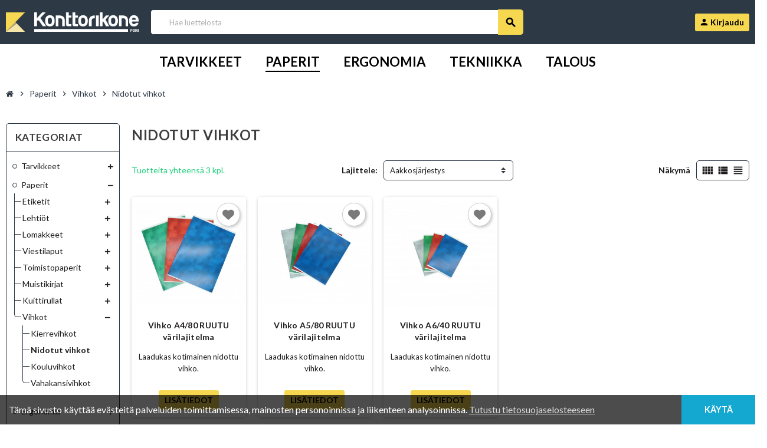

--- FILE ---
content_type: text/html; charset=utf-8
request_url: https://porinkonttorikone.eurotoimistotukut.fi/paperit/vihkot/nidotutvihkot
body_size: 18203
content:
<!doctype html>
 <html lang="fi-FI">
   <head>
     
       
  <meta charset="utf-8">
  <meta name="theme-color" content="#f9f2e8">


  <meta http-equiv="x-ua-compatible" content="ie=edge">



  <title>Nidotut vihkot | Porin Konttorikone Oy</title>
  
    
  
  <meta name="description" content="">
  <meta name="keywords" content="526">
        <link rel="canonical" href="https://porinkonttorikone.eurotoimistotukut.fi/paperit/vihkot/nidotutvihkot">
    
                

  
    <script type="application/ld+json">
  {
    "@context": "https://schema.org",
    "@type": "Organization",
    "name" : "Porin Konttorikone Oy",
    "url" : "https://porinkonttorikone.eurotoimistotukut.fi/",
    "logo": {
      "@type": "ImageObject",
      "url":"https://porinkonttorikone.eurotoimistotukut.fi/img/logo-1655969986.jpg"
    }
  }
</script>

<script type="application/ld+json">
  {
    "@context": "https://schema.org",
    "@type": "WebPage",
    "isPartOf": {
      "@type": "WebSite",
      "url":  "https://porinkonttorikone.eurotoimistotukut.fi/",
      "name": "Porin Konttorikone Oy"
    },
    "name": "Nidotut vihkot | Porin Konttorikone Oy",
    "url":  "https://porinkonttorikone.eurotoimistotukut.fi/paperit/vihkot/nidotutvihkot"
  }
</script>


  <script type="application/ld+json">
    {
      "@context": "https://schema.org",
      "@type": "BreadcrumbList",
      "itemListElement": [
                      {
              "@type": "ListItem",
              "position": 1,
              "name": "Etusivulle",
              "item": "https://porinkonttorikone.eurotoimistotukut.fi/"
              },                        {
              "@type": "ListItem",
              "position": 2,
              "name": "Paperit",
              "item": "https://porinkonttorikone.eurotoimistotukut.fi/paperit"
              },                        {
              "@type": "ListItem",
              "position": 3,
              "name": "Vihkot",
              "item": "https://porinkonttorikone.eurotoimistotukut.fi/paperit/vihkot"
              },                        {
              "@type": "ListItem",
              "position": 4,
              "name": "Nidotut vihkot",
              "item": "https://porinkonttorikone.eurotoimistotukut.fi/paperit/vihkot/nidotutvihkot"
              }            ]
          }
  </script>
  
  
  
  <script type="application/ld+json">
  {
    "@context": "https://schema.org",
    "@type": "ItemList",
    "itemListElement": [
                  {
            "@type": "ListItem",
            "position": 0,
            "name": "Vihko A4/80 RUUTU värilajitelma",
            "url": "https://porinkonttorikone.eurotoimistotukut.fi/paperit/vihkot/nidotutvihkot/vihko-a4-80-ruutu-varilajitelma-16878/"
            },                    {
            "@type": "ListItem",
            "position": 1,
            "name": "Vihko A5/80 RUUTU värilajitelma",
            "url": "https://porinkonttorikone.eurotoimistotukut.fi/paperit/vihkot/nidotutvihkot/vihko-a5-80-ruutu-varilajitelma-16880/"
            },                    {
            "@type": "ListItem",
            "position": 2,
            "name": "Vihko A6/40 RUUTU värilajitelma",
            "url": "https://porinkonttorikone.eurotoimistotukut.fi/paperit/vihkot/nidotutvihkot/vihko-a6-40-ruutu-varilajitelma-16885/"
            }          ]
        }
</script>

  
  
    
  

  
    <meta property="og:title" content="Nidotut vihkot | Porin Konttorikone Oy" />
    <meta property="og:description" content="" />
    <meta property="og:url" content="https://porinkonttorikone.eurotoimistotukut.fi/paperit/vihkot/nidotutvihkot" />
    <meta property="og:site_name" content="Porin Konttorikone Oy" />
    <meta property="og:type" content="website" />  



  <meta name="viewport" content="width=device-width, initial-scale=1, shrink-to-fit=no, maximum-scale=1">



  <link rel="icon" type="image/vnd.microsoft.icon" href="https://porinkonttorikone.eurotoimistotukut.fi/img/favicon.ico?1655969986">
  <link rel="shortcut icon" type="image/x-icon" href="https://porinkonttorikone.eurotoimistotukut.fi/img/favicon.ico?1655969986">



    <link rel="preload" href="https://porinkonttorikone.eurotoimistotukut.fi/themes/eurotoimistotukut/assets/fonts/-xPowC.woff2" as="font" type="font/woff2" crossorigin>
<link rel="preload" href="https://porinkonttorikone.eurotoimistotukut.fi/themes/eurotoimistotukut/assets/fonts/3-h-59.woff2" as="font" type="font/woff2" crossorigin>
<link rel="preload" href="https://porinkonttorikone.eurotoimistotukut.fi/themes/eurotoimistotukut/assets/fonts/SpNAlx.woff" as="font" type="font/woff" crossorigin>
<link rel="preload" href="https://porinkonttorikone.eurotoimistotukut.fi/themes/eurotoimistotukut/assets/fonts/aQVDOc.woff" as="font" type="font/woff" crossorigin>
<link rel="preload" href="https://porinkonttorikone.eurotoimistotukut.fi/themes/eurotoimistotukut/assets/fonts/3JoW0S.woff" as="font" type="font/woff" crossorigin>
<link rel="preload" href="https://porinkonttorikone.eurotoimistotukut.fi/themes/eurotoimistotukut/assets/fonts/3MhMug.woff" as="font" type="font/woff" crossorigin>
<link rel="preload" href="https://porinkonttorikone.eurotoimistotukut.fi/themes/eurotoimistotukut/assets/fonts/1-zhYP.woff" as="font" type="font/woff" crossorigin>


    <link rel="stylesheet" href="https://porinkonttorikone.eurotoimistotukut.fi/themes/eurotoimistotukut/assets/cache/theme-42cb121345.css" type="text/css" media="all">




    <script type="text/javascript">
        var IdxrvalidatinguserFrontConfig = {"es17":true,"prefix":"IDXRVALIDATINGUSER_","is_b2bForm":false,"fieldsDependens":[],"img_path":"\/modules\/idxrvalidatinguser\/views\/img\/","notAllowedFileTranslation":"File extension is not allowed","b2bModeEnabled":"1","isb2bauto":"0","wholesaleForm":"0","showupload":"0","showalertvalidated":"0","enableNewsletterPrivacy":"0","modalOn":0,"wasClickRegister":false,"idFormRegister":"customer-form","isOpc":false,"authButtonSelector":".no-account","alertdoc":"Lorem ipsum dolor sit amet, consectetur adipiscing elit.","allowedextmsg":"Allowed extensions:pdf, doc, docx, xls, xlsx, txt, zip, rar, jpg, jpeg, png, gif","ajaxDisplayAddresForm":"https:\/\/porinkonttorikone.eurotoimistotukut.fi\/module\/idxrvalidatinguser\/AjaxFront?ajax=1&token=2952b3e485539961960a8ed5891aa6cc","allowretailer":"0"};
        var ajax_controller = "https:\/\/porinkonttorikone.eurotoimistotukut.fi\/checkout-fields?ajax=1";
        var checkout_label = "Kassa";
        var is_required_label = " is required";
        var prestashop = {"cart":{"products":[],"totals":{"total":{"type":"total","label":"Yhteens\u00e4","amount":0,"value":"0,00\u00a0\u20ac"},"total_including_tax":{"type":"total","label":"Yhteens\u00e4 (sis. alv)","amount":0,"value":"0,00\u00a0\u20ac"},"total_excluding_tax":{"type":"total","label":"Yhteens\u00e4 (alv 0%)","amount":0,"value":"0,00\u00a0\u20ac"}},"subtotals":{"products":{"type":"products","label":"Summa","amount":0,"value":"0,00\u00a0\u20ac"},"discounts":null,"shipping":{"type":"shipping","label":"Toimitus","amount":0,"value":""},"tax":null},"products_count":0,"summary_string":"0 tuote(tta)","vouchers":{"allowed":0,"added":[]},"discounts":[],"minimalPurchase":0,"minimalPurchaseRequired":""},"currency":{"id":1,"name":"Euro","iso_code":"EUR","iso_code_num":"978","sign":"\u20ac"},"customer":{"lastname":null,"firstname":null,"email":null,"birthday":null,"newsletter":null,"newsletter_date_add":null,"optin":null,"website":null,"company":null,"siret":null,"ape":null,"is_logged":false,"gender":{"type":null,"name":null},"addresses":[]},"language":{"name":"Suomi (Finnish)","iso_code":"fi","locale":"fi-FI","language_code":"fi","is_rtl":"0","date_format_lite":"d.m.Y","date_format_full":"d.m.Y H:i:s","id":1},"page":{"title":"","canonical":"https:\/\/porinkonttorikone.eurotoimistotukut.fi\/paperit\/vihkot\/nidotutvihkot","meta":{"title":"Nidotut vihkot | Porin Konttorikone Oy","description":"","keywords":"526","robots":"index"},"page_name":"category","body_classes":{"lang-fi":true,"lang-rtl":false,"country-FI":true,"currency-EUR":true,"layout-left-column":true,"page-category":true,"tax-display-enabled":true,"category-id-147":true,"category-Nidotut vihkot":true,"category-id-parent-390":true,"category-depth-level-4":true},"admin_notifications":[]},"shop":{"name":"Porin Konttorikone Oy","logo":"https:\/\/porinkonttorikone.eurotoimistotukut.fi\/img\/logo-1655969986.jpg","stores_icon":"https:\/\/porinkonttorikone.eurotoimistotukut.fi\/img\/logo_stores.png","favicon":"https:\/\/porinkonttorikone.eurotoimistotukut.fi\/img\/favicon.ico"},"urls":{"base_url":"https:\/\/porinkonttorikone.eurotoimistotukut.fi\/","current_url":"https:\/\/porinkonttorikone.eurotoimistotukut.fi\/paperit\/vihkot\/nidotutvihkot","shop_domain_url":"https:\/\/porinkonttorikone.eurotoimistotukut.fi","img_ps_url":"https:\/\/porinkonttorikone.eurotoimistotukut.fi\/img\/","img_cat_url":"https:\/\/porinkonttorikone.eurotoimistotukut.fi\/img\/c\/","img_lang_url":"https:\/\/porinkonttorikone.eurotoimistotukut.fi\/img\/l\/","img_prod_url":"https:\/\/porinkonttorikone.eurotoimistotukut.fi\/img\/p\/","img_manu_url":"https:\/\/porinkonttorikone.eurotoimistotukut.fi\/img\/m\/","img_sup_url":"https:\/\/porinkonttorikone.eurotoimistotukut.fi\/img\/su\/","img_ship_url":"https:\/\/porinkonttorikone.eurotoimistotukut.fi\/img\/s\/","img_store_url":"https:\/\/porinkonttorikone.eurotoimistotukut.fi\/img\/st\/","img_col_url":"https:\/\/porinkonttorikone.eurotoimistotukut.fi\/img\/co\/","img_url":"https:\/\/porinkonttorikone.eurotoimistotukut.fi\/themes\/eurotoimistotukut\/assets\/img\/","css_url":"https:\/\/porinkonttorikone.eurotoimistotukut.fi\/themes\/eurotoimistotukut\/assets\/css\/","js_url":"https:\/\/porinkonttorikone.eurotoimistotukut.fi\/themes\/eurotoimistotukut\/assets\/js\/","pic_url":"https:\/\/porinkonttorikone.eurotoimistotukut.fi\/upload\/","pages":{"address":"https:\/\/porinkonttorikone.eurotoimistotukut.fi\/address","addresses":"https:\/\/porinkonttorikone.eurotoimistotukut.fi\/addresses","authentication":"https:\/\/porinkonttorikone.eurotoimistotukut.fi\/login","cart":"https:\/\/porinkonttorikone.eurotoimistotukut.fi\/cart","category":"https:\/\/porinkonttorikone.eurotoimistotukut.fi\/index.php?controller=category","cms":"https:\/\/porinkonttorikone.eurotoimistotukut.fi\/index.php?controller=cms","contact":"https:\/\/porinkonttorikone.eurotoimistotukut.fi\/contact-us","discount":"https:\/\/porinkonttorikone.eurotoimistotukut.fi\/discount","guest_tracking":"https:\/\/porinkonttorikone.eurotoimistotukut.fi\/guest-tracking","history":"https:\/\/porinkonttorikone.eurotoimistotukut.fi\/order-history","identity":"https:\/\/porinkonttorikone.eurotoimistotukut.fi\/identity","index":"https:\/\/porinkonttorikone.eurotoimistotukut.fi\/","my_account":"https:\/\/porinkonttorikone.eurotoimistotukut.fi\/my-account","order_confirmation":"https:\/\/porinkonttorikone.eurotoimistotukut.fi\/order-confirmation","order_detail":"https:\/\/porinkonttorikone.eurotoimistotukut.fi\/index.php?controller=order-detail","order_follow":"https:\/\/porinkonttorikone.eurotoimistotukut.fi\/order-follow","order":"https:\/\/porinkonttorikone.eurotoimistotukut.fi\/order","order_return":"https:\/\/porinkonttorikone.eurotoimistotukut.fi\/index.php?controller=order-return","order_slip":"https:\/\/porinkonttorikone.eurotoimistotukut.fi\/credit-slip","pagenotfound":"https:\/\/porinkonttorikone.eurotoimistotukut.fi\/page-not-found","password":"https:\/\/porinkonttorikone.eurotoimistotukut.fi\/password-recovery","pdf_invoice":"https:\/\/porinkonttorikone.eurotoimistotukut.fi\/index.php?controller=pdf-invoice","pdf_order_return":"https:\/\/porinkonttorikone.eurotoimistotukut.fi\/index.php?controller=pdf-order-return","pdf_order_slip":"https:\/\/porinkonttorikone.eurotoimistotukut.fi\/index.php?controller=pdf-order-slip","prices_drop":"https:\/\/porinkonttorikone.eurotoimistotukut.fi\/prices-drop","product":"https:\/\/porinkonttorikone.eurotoimistotukut.fi\/index.php?controller=product","search":"https:\/\/porinkonttorikone.eurotoimistotukut.fi\/search","sitemap":"https:\/\/porinkonttorikone.eurotoimistotukut.fi\/sitemap","stores":"https:\/\/porinkonttorikone.eurotoimistotukut.fi\/stores","supplier":"https:\/\/porinkonttorikone.eurotoimistotukut.fi\/supplier","register":"https:\/\/porinkonttorikone.eurotoimistotukut.fi\/login?create_account=1","order_login":"https:\/\/porinkonttorikone.eurotoimistotukut.fi\/order?login=1"},"alternative_langs":[],"theme_assets":"\/themes\/eurotoimistotukut\/assets\/","actions":{"logout":"https:\/\/porinkonttorikone.eurotoimistotukut.fi\/?mylogout="},"no_picture_image":{"bySize":{"cart_default":{"url":"https:\/\/porinkonttorikone.eurotoimistotukut.fi\/img\/p\/fi-default-cart_default.jpg","width":90,"height":90},"small_default":{"url":"https:\/\/porinkonttorikone.eurotoimistotukut.fi\/img\/p\/fi-default-small_default.jpg","width":90,"height":90},"home_default":{"url":"https:\/\/porinkonttorikone.eurotoimistotukut.fi\/img\/p\/fi-default-home_default.jpg","width":370,"height":370},"medium_default":{"url":"https:\/\/porinkonttorikone.eurotoimistotukut.fi\/img\/p\/fi-default-medium_default.jpg","width":400,"height":400},"large_default":{"url":"https:\/\/porinkonttorikone.eurotoimistotukut.fi\/img\/p\/fi-default-large_default.jpg","width":800,"height":800}},"small":{"url":"https:\/\/porinkonttorikone.eurotoimistotukut.fi\/img\/p\/fi-default-cart_default.jpg","width":90,"height":90},"medium":{"url":"https:\/\/porinkonttorikone.eurotoimistotukut.fi\/img\/p\/fi-default-home_default.jpg","width":370,"height":370},"large":{"url":"https:\/\/porinkonttorikone.eurotoimistotukut.fi\/img\/p\/fi-default-large_default.jpg","width":800,"height":800},"legend":""}},"configuration":{"display_taxes_label":true,"display_prices_tax_incl":false,"is_catalog":true,"show_prices":true,"opt_in":{"partner":false},"quantity_discount":{"type":"discount","label":"M\u00e4\u00e4r\u00e4alennus"},"voucher_enabled":0,"return_enabled":0},"field_required":[],"breadcrumb":{"links":[{"title":"Etusivulle","url":"https:\/\/porinkonttorikone.eurotoimistotukut.fi\/"},{"title":"Paperit","url":"https:\/\/porinkonttorikone.eurotoimistotukut.fi\/paperit"},{"title":"Vihkot","url":"https:\/\/porinkonttorikone.eurotoimistotukut.fi\/paperit\/vihkot"},{"title":"Nidotut vihkot","url":"https:\/\/porinkonttorikone.eurotoimistotukut.fi\/paperit\/vihkot\/nidotutvihkot"}],"count":4},"link":{"protocol_link":"https:\/\/","protocol_content":"https:\/\/"},"time":1769095300,"static_token":"3eeaf735d64961be6da5871032776e58","token":"2952b3e485539961960a8ed5891aa6cc","debug":false,"modules":{"zonethememanager":{"progress_bar":0,"boxed_layout":false,"lazy_loading":false,"sidebar_cart":1,"sidebar_navigation":0,"product_countdown":1,"svg_logo":"https:\/\/porinkonttorikone.eurotoimistotukut.fi\/img\/1655899991.png","svg_width":"225px","sticky_menu":1,"sticky_mobile":0,"mobile_menu_type":"categorytree","product_quickview":0,"product_addtocart":1,"product_details":1,"product_grid_columns":5,"logo_image":{"url":"https:\/\/porinkonttorikone.eurotoimistotukut.fi\/img\/logo-1655969986.jpg","width":140,"height":115},"body_classes":"no-customer-address catalog-mode disable-price-mode pg-epd pg-evl","is_mobile":false,"product_grid_desc":"1","product_grid_available":0,"product_grid_colors":1,"cat_image":1,"cat_description":1,"cat_expand_desc":1,"cat_subcategories":0,"cat_default_view":"grid","product_info_layout":"tabs","product_addtocart_layout":"inline","product_actions_position":false,"product_image_zoom":1,"product_attributes_layout":"swatches","checkout_login_first":0,"ps_legalcompliance_spl":false,"enabled_pm_advancedsearch4":false,"psDimensionUnit":"cm"}}};
        var prestashopFacebookAjaxController = "https:\/\/porinkonttorikone.eurotoimistotukut.fi\/module\/ps_facebook\/Ajax";
        var psr_icon_color = "#F19D76";
        var varGetFinalDateController = "https:\/\/porinkonttorikone.eurotoimistotukut.fi\/module\/zonethememanager\/getFinalDate";
        var varGetFinalDateMiniatureController = "https:\/\/porinkonttorikone.eurotoimistotukut.fi\/module\/zonethememanager\/getFinalDateMiniature";
        var varPSAjaxCart = 1;
        var varProductCommentGradeController = "https:\/\/porinkonttorikone.eurotoimistotukut.fi\/module\/zonethememanager\/CommentGrade";
      </script>





              <link rel="preconnect" href="https://fonts.googleapis.com">
<link rel="preconnect" href="https://fonts.gstatic.com" crossorigin>
<link href="https://fonts.googleapis.com/css2?family=Lato:wght@300;400;600;700&display=swap" rel="stylesheet">
<style type="text/css">pre, .form-control, .form-control:focus, .input-group-text, .custom-select, .custom-file-label, .custom-file-label:after, body, .btn-teriary, .btn.btn-teriary, .ui-autocomplete.ui-menu .ui-menu-item a, .dropdown select, .dropdown-item, .anav-top, .aone-popupnewsletter {color: #1e1b1d} select.form-control:focus::-ms-value, .custom-select:focus::-ms-value {color: #1e1b1d} h1, h2, h3, h4, h5, h6, .h1, .h2, .h3, .h4, .h5, .h6, .title-block, .column-title, .typo .column-title, .column-title a, .typo .column-title a, .page-heading, .page-subheading, .nav-tabs .nav-item .nav-link.active:focus, .nav-tabs .nav-item .nav-link.active:hover, .aone-tabs .dot-line-tabs .dot-line, label, .label, .nav-item .nav-link, .nav-item .nav-link.active, .product-name, .product-accordions .panel .panel-heading .panel-title a, .anav-top .amenu-link, #footer .footer-main .h4, .banner1 span:not(.btn) {color: #1e1b1d} a, .btn-outline-primary, .btn-outline-primary.disabled, .btn-outline-primary:disabled, .btn-link, .page-link, .text-primary, .products-selection .total-products p, .products-selection .products-sort-order .product-display .display-select .selected, #header .left-nav-trigger .left-nav-icon, #footer .footer-about-us .fa, #footer .footer-about-us .material-icons, .feature .material-icons, .feature .fa, .feature2 a:hover {color: #26d07c} .btn-primary, .btn-primary.disabled, .btn-primary:disabled, .btn-outline-primary:hover, .btn-outline-primary:not(:disabled):not(.disabled):active, .btn-outline-primary:not(:disabled):not(.disabled).active, .show > .btn-outline-primary.dropdown-toggle, .nav-pills .nav-link.active, .nav-pills .show > .nav-link, .page-item.active .page-link, .badge-primary, .progress-bar, .list-group-item.active, .bg-primary, .btn.btn-primary, .btn.btn-primary.disabled, .btn.btn-primary:disabled, .group-span-filestyle .btn-default, .group-span-filestyle .bootstrap-touchspin .btn-touchspin, .bootstrap-touchspin .group-span-filestyle .btn-touchspin, .pagination .page-list .current a, .add-to-cart, .add-to-cart.disabled, .add-to-cart:disabled, .sidebar-currency .currency-list .current .dropdown-item, .sidebar-language .language-list .current .dropdown-item, .pace .pace-progress, .pace-bounce .pace-activity, #header .mobile-header-version .mobile-menu-icon, .banner3:hover, #product-comments-list-pagination ul li.active span {background-color: #26d07c} .btn-primary, .btn-primary.disabled, .btn-primary:disabled, .btn-outline-primary, .btn-outline-primary:hover, .btn-outline-primary:not(:disabled):not(.disabled):active, .btn-outline-primary:not(:disabled):not(.disabled).active, .show > .btn-outline-primary.dropdown-toggle, .page-item.active .page-link, .list-group-item.active, .border-primary, .product-combinations .combination-item.active .switch-cbnt, .product-swatches .swatches-list > li.selected > span, .pace .pace-activity {border-color: #26d07c} .btn-primary:hover, .btn-primary:focus, .btn.btn-primary:hover, .btn-primary:not(:disabled):not(.disabled):active, .btn-primary:not(:disabled):not(.disabled).active, .btn.btn-primary:not(:disabled):not(.disabled):active, .btn.btn-primary:not(:disabled):not(.disabled).active, .add-to-cart:hover, .add-to-cart:not(:disabled):not(.disabled):active, .add-to-cart:not(:disabled):not(.disabled).active {background-color: #1ea562} a:hover, .btn-link:hover, .page-link:hover, .btn-teriary:hover, .btn.btn-teriary:hover, .ui-autocomplete.ui-menu .ui-menu-item .ui-state-focus, .ui-autocomplete.ui-menu .ui-menu-item .ui-state-hover, .dropdown .expand-more:hover, .dropdown a.expand-more:hover, .dropdown-item:hover, .dropdown-item:focus, .checkout-step-order .step-part .edit, .checkout-step-order .step-part.current .part-icon, .checkout-step-order .step-part.current.reachable.complete .part-icon, .page-my-account #content .links a:hover, .active-filters .filter-block .material-icons, .product-price, .price-total, .product-name a:hover, a.product-name:hover, .product-list .product-miniature .grid-hover-btn a, .main-product-details .product-cover .layer .zoom-in, #product-modal .arrows, .cart-items-review .product-line-grid .product-prices .qty, .st-menu-close:hover, .aone-slideshow .nivoSlider .nivo-directionNav .nivo-prevNav, .aone-slideshow .nivoSlider .nivo-directionNav .nivo-nextNav, #header .left-nav-trigger .left-nav-icon:hover, .feature a:hover, .feature2 .material-icons, .feature2 .fa, .icon-link:hover {color: #e56a54} .custom-checkbox input[type="checkbox"]:hover + .check-shape, .custom-radio input[type="radio"]:hover + .check-shape, .custom-checkbox input[type="checkbox"]:checked + .check-shape, .custom-radio input[type="radio"]:checked + .check-shape, .custom-checkbox .check-shape.color .check-circle, .custom-radio .check-shape.color .check-circle, .category-tree > ul > li > a:hover:before, .main-product-details .product-images li.thumb-container .thumb.selected, .product-swatches .swatches-list > li.selected > span.color .check-circle, #product-modal .product-images img.selected, .anav-top .acategory-content .category-subs li a:hover:before, .aone-slideshow .nivoSlider .nivo-controlNav a.active, .banner2 a:before {border-color: #e56a54} .custom-checkbox input[type="checkbox"]:checked + .check-shape, .custom-radio input[type="radio"]:checked + .check-shape, .modal .modal-header .close:hover, .category-tree > ul > li > a:hover:before, .discount-percentage, .discount-amount, .product-flags .product-flag.discount span, .product-flags .product-flag.on-sale span, .add-to-cart.added:after, .main-product-details .scroll-box-arrows .left, .main-product-details .scroll-box-arrows .right, .cart-preview .cart-header .cart-products-count, .slick-prev, .slick-next, .slick-dots li button, .anav-top .amenu-link > sup, .anav-top .acategory-content .category-subs li a:hover:before, .aone-slideshow .nivoSlider .nivo-controlNav a, .aone-popupnewsletter button.close, #header .sticky-icon-cart .cart-products-count, #scrollTopButton .scroll-button, .typoImageSlider .scrollArrows .left, .typoImageSlider .scrollArrows .right {background-color: #e56a54} .img-thumbnail, .table-bordered, .table-bordered th, .table-bordered td, .table .thead-light th, .form-control, .form-control:focus, .input-group-text, .custom-select, .custom-select:focus, .custom-file-label, .border, .table-dark th, .table-dark td, .table-dark thead th, .table-dark tbody + tbody, .table .thead-dark th, hr, .column-block, .light-box-bg, .card, .bootstrap-touchspin input.form-control, .bootstrap-touchspin .btn-touchspin, .custom-checkbox .check-shape, .custom-radio .check-shape, .ui-autocomplete.ui-widget-content, .dropdown-menu, .products-selection .products-sort-order .product-display .display-select, .category-tree > ul > li > a:before, .category-tree .category-sub-menu > ul > li:before, .category-tree .category-sub-menu > ul > li:after, #search_filters .facet .facet-dropdown .select-title, .main-product-details .product-customization .product-customization-wrapper, .main-product-details .product-pack .pack-product-quantity, .product-combinations .combination-item, .product-swatches .swatches-list > li:hover > span, .product-quantity-touchspin .input-group, .product-accordions, .product-tabs .nav-tabs .nav-item .nav-link.active, .anav-top .acategory-content .category-subs li a:before, .feature, .feature2, .search-widget form input[type="text"], .footer-right .block-newsletter .form-control {border-color: #2d3945} .table th, .table td, .table tbody + tbody, .modal-footer, .border-top, .modal-footer, #search_filters .facet + .facet, .product-list .thumbnail-top .product-miniature + .product-miniature, .product-list .thumbnail-left .product-miniature + .product-miniature, .product-accordions .panel, #product .blockreassurance-product .block-reassurance-item + .block-reassurance-item, .sidebar-search, .cart-preview .cart-product-line + .cart-product-line, .cart-preview .cart-bottom, .sidebar-currency, .sidebar-language, .user-info .dropdown-customer-account-links .logout, .sidebar-account, .sidebar-header-phone, .sidebar-menu, #mobile-amegamenu {border-top-color: #2d3945} .table thead th, .modal-header, .border-bottom, .column-title, .typo .column-title, .modal-header, .table thead th, .cart-preview .cart-title {border-bottom-color: #2d3945} .border-right {border-right-color: #2d3945} .border-left, .typo blockquote, .typo .blockquote {border-left-color: #2d3945} .input-group .input-group-btn > .btn, .main-product-details .product-customization .custom-file button, .product-quantity-touchspin .input-group .input-group-btn > .btn:hover {background-color: #2d3945} .img-thumbnail, .zoomContainer .zoomWindow, .sitemap .category-sitemap .tree > li > ul.nested > li > ul.nested, .ui-autocomplete.ui-menu .search-menu-item .search-item .cover img {border-color: #4b5f73} .checkout-step-display .delivery-option:before, #checkout-addresses-step .address-item .address-footer, #checkout-delivery-step .order-options, .page-addresses .address .address-footer, .page-order-detail #order-history .history-lines .history-line + .history-line, .page-order-detail .order-items .order-item + .order-item, .page-order-detail .shipping-lines .shipping-line + .shipping-line, .credit-slips .credit-slip + .credit-slip, .order-returns .order-return + .order-return, .main-product-details .product-pack .pack-product-item + .pack-product-item, .cart-items .cart-item + .cart-item, .customization-modal .product-customization-line + .product-customization-line, .sitemap .category-sitemap .tree > li > ul.nested > li > ul.nested > li > a:before, .my-mail-alerts .mail-alert-line + .mail-alert-line, .product-comment-list-item + .product-comment-list-item {border-top-color: #4b5f73} .page-order-detail .messages .message, #checkout-payment-step .payment-option, #checkout-payment-step .additional-information {border-bottom-color: #4b5f73} #header {background-color: #2D3945} .header-banner, .header-nav, .main-header, .checkout-header-right {color: #666} .header-banner a:hover, .header-nav a:not(.dropdown-item):hover, .main-header a:not(.dropdown-item):hover, .header-nav .dropdown .expand-more:hover, .checkout-header-right a:not(.dropdown-item):hover {color: #F5D750} #header .header-bottom, #mobile-amegamenu {background-color: #fff} .anav-top .amenu-link {color: #000} .anav-mobile .amenu-link .mobile-toggle-plus .caret-down-icon {border-top-color: #000} .anav-mobile .amenu-link .mobile-toggle-plus .caret-down-icon {border-bottom-color: #000} .anav-top .amenu-item:hover .amenu-link, .anav-top .amenu-link:hover {color: #2D3945} .anav-top .adropdown {color: #000} .anav-top .acategory-content .category-subs li a:before {border-color: #000} .anav-top .acategory-content .category-title, .anav-top .aproduct-content .product-name, .anav-top .amanufacturer-content .brand-name {color: #000} .anav-top .adropdown a:hover, .anav-top .acategory-content .category-title a:hover, .anav-top .aproduct-content .product-name a:hover, .anav-top .amanufacturer-content .brand-name a:hover {color: #2D3945} .anav-top .acategory-content .category-subs li a:hover:before {border-color: #2D3945} .anav-top .acategory-content .category-subs li a:hover:before {background-color: #2D3945} .breadcrumb-wrapper .breadcrumb, .breadcrumb-wrapper .breadcrumb a {color: #2D3945} #footer {background-color: #2D3945} #footer, #footer .label, #footer label {color: #fff} #footer .footer-main .h4, #footer .footer-about-us .fa, #footer .footer-about-us .material-icons {color: #fff} #footer a:hover {color: #fff} #footer .footer-bottom {background-color: #2D3945} #wrapper {background-color: #ffffff} .icon-link:hover, .checkout-step-order .step-part .edit, .active-filters .filter-block .material-icons, .product-list .product-miniature .grid-hover-btn a, .main-product-details .product-cover .layer .zoom-in, #product-modal .arrows, .st-menu-close:hover, .aone-slideshow .nivoSlider .nivo-directionNav .nivo-prevNav, .aone-slideshow .nivoSlider .nivo-directionNav .nivo-nextNav {color: #2D3945} .modal .modal-header .close:hover, .add-to-cart.added:after, .main-product-details .scroll-box-arrows .left, .main-product-details .scroll-box-arrows .right, .slick-prev, .slick-next, .slick-dots li button, .aone-slideshow .nivoSlider .nivo-controlNav a, .aone-popupnewsletter button.close, #scrollTopButton .scroll-button, .typoImageSlider .scrollArrows .left, .typoImageSlider .scrollArrows .right {background-color: #2D3945} .aone-slideshow .nivoSlider .nivo-controlNav a.active {border-color: #2D3945} .btn-primary, .btn-primary.disabled, .btn-primary:disabled, .btn.btn-primary, .btn.btn-primary.disabled, .btn.btn-primary:disabled, .add-to-cart, .add-to-cart.disabled, .add-to-cart:disabled, #header .mobile-header-version .mobile-menu-icon {background-color: #F5D750} .btn-primary, .btn-primary.disabled, .btn-primary:disabled {border-color: #F5D750} .btn-primary:hover, .btn-primary:focus, .btn.btn-primary:hover, .btn-primary:not(:disabled):not(.disabled):active, .btn-primary:not(:disabled):not(.disabled).active, .btn.btn-primary:not(:disabled):not(.disabled):active, .btn.btn-primary:not(:disabled):not(.disabled).active, .add-to-cart:hover, .add-to-cart:not(:disabled):not(.disabled):active, .add-to-cart:not(:disabled):not(.disabled).active {background-color: #f2cc20} .btn-primary, .btn-primary.disabled, .btn-primary:disabled, .btn-primary:hover, .btn-primary:focus, .btn-primary:not(:disabled):not(.disabled):active, .btn-primary:not(:disabled):not(.disabled).active, .btn.btn-primary, .btn.btn-primary.disabled, .btn.btn-primary:disabled, .btn.btn-primary:hover, .btn.btn-primary:not(:disabled):not(.disabled):active, .btn.btn-primary:not(:disabled):not(.disabled).active, .add-to-cart, .add-to-cart.disabled, .add-to-cart:disabled, .add-to-cart:hover, .add-to-cart:not(:disabled):not(.disabled):active, .add-to-cart:not(:disabled):not(.disabled).active, #header .mobile-header-version .mobile-menu-icon {color: #000000} .form-control, .form-control:focus, #search_filters .facet .facet-dropdown .select-title, .custom-select {color: #1e1b1d} h1, h2, h3, h4, h5, h6, .h1, .h2, .h3, .h4, .h5, .h6, .title-block, .column-title, .typo .column-title, .column-title a, .typo .column-title a, .page-heading, .page-subheading, .nav-tabs .nav-item .nav-link.active:focus, .nav-tabs .nav-item .nav-link.active:hover, .nav-item .nav-link, .nav-item .nav-link.active, .product-accordions .panel .panel-heading .panel-title a, .banner1 span:not(.btn) {color: #3d3d3d} .product-name {color: #1e1b1d} .product-name a:hover, a.product-name:hover {color: #2D3945} .product-list .grid .product-miniature .product-name {background-color: #ffffff} .product-price, .price-total {color: #009775} .regular-price {color: #009775} body, .view-all-link, .manufacturer-list .brand .brand-name, .product-name {font-family: Lato} h1, h2, h3, h4, h5, h6, .h1, .h2, .h3, .h4, .h5, .h6, .title-block, .column-title, .typo .column-title, .page-heading, .page-subheading, .nav-item .nav-link, .anav-top .amenu-link {font-family: Lato} body {font-size: 14px} </style>

<style type="text/css">#header .header-logo .logo {
  max-height: 73px;
}</style>
            <script>
            var baseDir = prestashop.urls.base_url;
                            var PopAuthUrl = 'https://porinkonttorikone.eurotoimistotukut.fi/my-account';
                    </script>
    



     
   </head>
 
   <body id="category" class="lang-fi country-fi currency-eur layout-left-column page-category tax-display-enabled category-id-147 category-nidotut-vihkot category-id-parent-390 category-depth-level-4 no-customer-address catalog-mode disable-price-mode pg-epd pg-evl  st-wrapper">
 
     
       
     
 
     
            
 
     <main id="page" class="st-pusher ">
 
       
                
 
       <header id="header">
         
           
   <!-- desktop header -->
  <div class="desktop-header-version">
    
      <div class="header-banner clearfix">
        

      </div>
    



    
      <div class="main-header clearfix">
        <div class="container">
          <div class="header-wrapper d-flex align-items-center">

            
              <div class="header-logo">
                <a href="https://porinkonttorikone.eurotoimistotukut.fi/" title="Porin Konttorikone Oy">
                                      <img class="svg-logo" src="https://porinkonttorikone.eurotoimistotukut.fi/img/1655899991.png" style="width: 225px" alt="Porin Konttorikone Oy">
                                  </a>
              </div>
            

            
              <div class="header-right">
                <div class="display-top align-items-center d-flex flex-wrap flex-lg-nowrap justify-content-end">
                  <!-- Block search module TOP -->
<div class="searchbar-wrapper">
  <div id="search_widget" class="js-search-source" data-search-controller-url="//porinkonttorikone.eurotoimistotukut.fi/search">
    <div class="search-widget ui-front">
      <form method="get" action="//porinkonttorikone.eurotoimistotukut.fi/search">
        <input type="hidden" name="controller" value="search">
        <input class="form-control" type="text" name="s" value="" placeholder="Hae luettelosta" aria-label="Haku">
        <button type="submit" class="btn-primary">
          <i class="material-icons search">search</i>
        </button>
      </form>
    </div>
  </div>
</div>
<!-- /Block search module TOP -->
<div class="customer-signin-module">
  <div class="user-info">
          <div class="js-account-source">
        <ul>
          <li>
            <div class="account-link">
              <a
                href="https://porinkonttorikone.eurotoimistotukut.fi/my-account"
                title="Kirjaudu asiakastilillesi"
                rel="nofollow"
              >
                <i class="material-icons">person</i><span>Kirjaudu</span>
              </a>
            </div>
          </li>
        </ul>
      </div>
      </div>
</div>
                </div>
                    
          <div class="header-nav clearfix">
          <div class="container">
          <div class="header-nav-wrapper d-flex align-items-center justify-content-between">
            <div class="left-nav d-flex">
              
            </div>
            <div class="right-nav d-flex">
            
          </div>
          </div>
          </div>
          </div>
          
              </div>
            

          </div>
        </div>
      </div>
    

    
      <div class="header-bottom clearfix">
        <div class="header-main-menu" id="header-main-menu" data-sticky-menu>
          <div class="container">
            <div class="header-main-menu-wrapper">
              <a href="/" class="stickylogo sticky-icon-cart">
              <img src="/themes/eurotoimistotukut/img/eurotoimistotukut-logo-1494004575.jpg">
              </a>
                            <div class="sticky-icon-cart" data-sticky-cart data-sidebar-cart-trigger></div>
                <div id="amegamenu" class="">
    <ul class="anav-top js-ajax-mega-menu" data-ajax-dropdown-controller="https://porinkonttorikone.eurotoimistotukut.fi/module/zonemegamenu/menuDropdownContent">
              <li class="amenu-item mm2 plex ">
          <a href="/tarvikkeet" class="amenu-link" >                        <span>TARVIKKEET</span>
                      </a>
                      <div class="adropdown adrd3">
              <div class="js-dropdown-content" data-menu-id="2"></div>
            </div>
                  </li>
              <li class="amenu-item mm3 plex ">
          <a href="/paperit" class="amenu-link" >                        <span>PAPERIT</span>
                      </a>
                      <div class="adropdown adrd3">
              <div class="js-dropdown-content" data-menu-id="3"></div>
            </div>
                  </li>
              <li class="amenu-item mm7 plex ">
          <a href="/ergonomia" class="amenu-link" >                        <span>ERGONOMIA</span>
                      </a>
                      <div class="adropdown adrd3">
              <div class="js-dropdown-content" data-menu-id="7"></div>
            </div>
                  </li>
              <li class="amenu-item mm4 plex ">
          <a href="/tekniikka" class="amenu-link" >                        <span>TEKNIIKKA</span>
                      </a>
                      <div class="adropdown adrd3">
              <div class="js-dropdown-content" data-menu-id="4"></div>
            </div>
                  </li>
              <li class="amenu-item mm5 plex ">
          <a href="/talous" class="amenu-link" >                        <span>TALOUS</span>
                      </a>
                      <div class="adropdown adrd3">
              <div class="js-dropdown-content" data-menu-id="5"></div>
            </div>
                  </li>
          </ul>
  </div>

            </div>
          </div>
        </div>
      </div>
    
  </div>



         
       </header>
 
       <section id="wrapper">
 
         
           
<nav class="breadcrumb-wrapper ">
  <div class="container">
    <ol class="breadcrumb" data-depth="4">
              
                      <li class="breadcrumb-item">
                                            <a href="https://porinkonttorikone.eurotoimistotukut.fi/" class="item-name">
                                      <i class="fa fa-home home" aria-hidden="true"></i>
                                      <span>Etusivulle</span>
                </a>
                          </li>
                  
              
                      <li class="breadcrumb-item">
                              <span class="separator material-icons">chevron_right</span>
                                            <a href="https://porinkonttorikone.eurotoimistotukut.fi/paperit" class="item-name">
                                      <span>Paperit</span>
                </a>
                          </li>
                  
              
                      <li class="breadcrumb-item">
                              <span class="separator material-icons">chevron_right</span>
                                            <a href="https://porinkonttorikone.eurotoimistotukut.fi/paperit/vihkot" class="item-name">
                                      <span>Vihkot</span>
                </a>
                          </li>
                  
              
                      <li class="breadcrumb-item">
                              <span class="separator material-icons">chevron_right</span>
                                            <span class="item-name">Nidotut vihkot</span>
                          </li>
                  
          </ol>
  </div>
</nav>
         
 
         
           
<aside id="notifications">
  <div class="container">
    
    
    
      </div>
</aside>
         
 
         
 
         
 
         
           <div class="main-content">
             <div class="container">
               <div class="row ">
 
                 
                   <div id="left-column" class="sidebar-column col-12 col-md-3 col-lg-2">
                     <div class="column-wrapper">
                       

<div class="left-categories column-block md-bottom">
  <p class="column-title">Kategoriat</p>
  <div class="category-tree js-category-tree">
    
  <ul><li data-depth="0"><a href="https://porinkonttorikone.eurotoimistotukut.fi/tarvikkeet" title="Tarvikkeet" data-category-id="338"><span>Tarvikkeet</span></a><div class="collapse-icons" data-toggle="collapse" data-target="#exCollapsingNavbar338"><i class="material-icons add"></i><i class="material-icons remove"></i></div><div class="category-sub-menu collapse" id="exCollapsingNavbar338">
  <ul><li data-depth="1"><a href="https://porinkonttorikone.eurotoimistotukut.fi/tarvikkeet/pientarvikkeet" title="Pientarvikkeet" data-category-id="12"><span>Pientarvikkeet</span></a><div class="collapse-icons" data-toggle="collapse" data-target="#exCollapsingNavbar12"><i class="material-icons add"></i><i class="material-icons remove"></i></div><div class="category-sub-menu collapse" id="exCollapsingNavbar12">
  <ul><li data-depth="2"><a href="https://porinkonttorikone.eurotoimistotukut.fi/tarvikkeet/pientarvikkeet/nitojat" title="Nitojat" data-category-id="62"><span>Nitojat</span></a></li><li data-depth="2"><a href="https://porinkonttorikone.eurotoimistotukut.fi/tarvikkeet/pientarvikkeet/shknitojat" title="Sähkönitojat" data-category-id="65"><span>Sähkönitojat</span></a></li><li data-depth="2"><a href="https://porinkonttorikone.eurotoimistotukut.fi/tarvikkeet/pientarvikkeet/nitomanastat" title="Nitomanastat" data-category-id="66"><span>Nitomanastat</span></a></li><li data-depth="2"><a href="https://porinkonttorikone.eurotoimistotukut.fi/tarvikkeet/pientarvikkeet/lvistjt" title="Lävistäjät" data-category-id="67"><span>Lävistäjät</span></a></li><li data-depth="2"><a href="https://porinkonttorikone.eurotoimistotukut.fi/tarvikkeet/pientarvikkeet/teipit" title="Teipit" data-category-id="361"><span>Teipit</span></a></li><li data-depth="2"><a href="https://porinkonttorikone.eurotoimistotukut.fi/tarvikkeet/pientarvikkeet/liimat" title="Liimat" data-category-id="362"><span>Liimat</span></a></li><li data-depth="2"><a href="https://porinkonttorikone.eurotoimistotukut.fi/tarvikkeet/pientarvikkeet/sakset" title="Sakset" data-category-id="86"><span>Sakset</span></a></li><li data-depth="2"><a href="https://porinkonttorikone.eurotoimistotukut.fi/tarvikkeet/pientarvikkeet/liitinrasiat" title="Liitinrasiat" data-category-id="70"><span>Liitinrasiat</span></a></li><li data-depth="2"><a href="https://porinkonttorikone.eurotoimistotukut.fi/tarvikkeet/pientarvikkeet/kumirenkaat" title="Kumirenkaat" data-category-id="73"><span>Kumirenkaat</span></a></li><li data-depth="2"><a href="https://porinkonttorikone.eurotoimistotukut.fi/tarvikkeet/pientarvikkeet/liittimet" title="Liittimet" data-category-id="363"><span>Liittimet</span></a></li><li data-depth="2"><a href="https://porinkonttorikone.eurotoimistotukut.fi/tarvikkeet/pientarvikkeet/sormikumit" title="Sormikumit" data-category-id="72"><span>Sormikumit</span></a></li><li data-depth="2"><a href="https://porinkonttorikone.eurotoimistotukut.fi/tarvikkeet/pientarvikkeet/leimasimet" title="Leimasimet" data-category-id="74"><span>Leimasimet</span></a></li><li data-depth="2"><a href="https://porinkonttorikone.eurotoimistotukut.fi/tarvikkeet/pientarvikkeet/leimasinvrit" title="Leimasinvärit" data-category-id="76"><span>Leimasinvärit</span></a></li></ul></div></li><li data-depth="1"><a href="https://porinkonttorikone.eurotoimistotukut.fi/tarvikkeet/arkistointi" title="Arkistointi" data-category-id="15"><span>Arkistointi</span></a><div class="collapse-icons" data-toggle="collapse" data-target="#exCollapsingNavbar15"><i class="material-icons add"></i><i class="material-icons remove"></i></div><div class="category-sub-menu collapse" id="exCollapsingNavbar15">
  <ul><li data-depth="2"><a href="https://porinkonttorikone.eurotoimistotukut.fi/tarvikkeet/arkistointi/arkistokansiot" title="Arkistokansiot" data-category-id="339"><span>Arkistokansiot</span></a></li><li data-depth="2"><a href="https://porinkonttorikone.eurotoimistotukut.fi/tarvikkeet/arkistointi/arkistointitarvikkeet" title="Arkistointitarvikkeet" data-category-id="340"><span>Arkistointitarvikkeet</span></a></li><li data-depth="2"><a href="https://porinkonttorikone.eurotoimistotukut.fi/tarvikkeet/arkistointi/mapit" title="Mapit" data-category-id="121"><span>Mapit</span></a></li><li data-depth="2"><a href="https://porinkonttorikone.eurotoimistotukut.fi/tarvikkeet/arkistointi/kansiot" title="Kansiot" data-category-id="341"><span>Kansiot</span></a></li><li data-depth="2"><a href="https://porinkonttorikone.eurotoimistotukut.fi/tarvikkeet/arkistointi/erikoiskansiot" title="Erikoiskansiot" data-category-id="127"><span>Erikoiskansiot</span></a></li><li data-depth="2"><a href="https://porinkonttorikone.eurotoimistotukut.fi/tarvikkeet/arkistointi/esitekansiot" title="Esitekansiot" data-category-id="342"><span>Esitekansiot</span></a></li><li data-depth="2"><a href="https://porinkonttorikone.eurotoimistotukut.fi/tarvikkeet/arkistointi/kulmalukkokansiot" title="Kulmalukkokansiot" data-category-id="343"><span>Kulmalukkokansiot</span></a></li><li data-depth="2"><a href="https://porinkonttorikone.eurotoimistotukut.fi/tarvikkeet/arkistointi/riippukansiot" title="Riippukansiot" data-category-id="344"><span>Riippukansiot</span></a></li><li data-depth="2"><a href="https://porinkonttorikone.eurotoimistotukut.fi/tarvikkeet/arkistointi/muovitaskut" title="Muovitaskut" data-category-id="131"><span>Muovitaskut</span></a></li><li data-depth="2"><a href="https://porinkonttorikone.eurotoimistotukut.fi/tarvikkeet/arkistointi/kansiotaskut" title="Kansiotaskut" data-category-id="128"><span>Kansiotaskut</span></a></li><li data-depth="2"><a href="https://porinkonttorikone.eurotoimistotukut.fi/tarvikkeet/arkistointi/erikoistaskut" title="Erikoistaskut" data-category-id="132"><span>Erikoistaskut</span></a></li><li data-depth="2"><a href="https://porinkonttorikone.eurotoimistotukut.fi/tarvikkeet/arkistointi/kartonkirekisterit" title="Kartonkirekisterit" data-category-id="345"><span>Kartonkirekisterit</span></a></li><li data-depth="2"><a href="https://porinkonttorikone.eurotoimistotukut.fi/tarvikkeet/arkistointi/muovirekisterit" title="Muovirekisterit" data-category-id="346"><span>Muovirekisterit</span></a></li><li data-depth="2"><a href="https://porinkonttorikone.eurotoimistotukut.fi/tarvikkeet/arkistointi/kontaktimuovit" title="Kontaktimuovit" data-category-id="239"><span>Kontaktimuovit</span></a></li><li data-depth="2"><a href="https://porinkonttorikone.eurotoimistotukut.fi/tarvikkeet/arkistointi/hakutelineet" title="Hakutelineet" data-category-id="347"><span>Hakutelineet</span></a></li></ul></div></li><li data-depth="1"><a href="https://porinkonttorikone.eurotoimistotukut.fi/tarvikkeet/kirjoittaminen" title="Kirjoittaminen" data-category-id="14"><span>Kirjoittaminen</span></a><div class="collapse-icons" data-toggle="collapse" data-target="#exCollapsingNavbar14"><i class="material-icons add"></i><i class="material-icons remove"></i></div><div class="category-sub-menu collapse" id="exCollapsingNavbar14">
  <ul><li data-depth="2"><a href="https://porinkonttorikone.eurotoimistotukut.fi/tarvikkeet/kirjoittaminen/kuulakynt" title="Kuulakynät" data-category-id="100"><span>Kuulakynät</span></a></li><li data-depth="2"><a href="https://porinkonttorikone.eurotoimistotukut.fi/tarvikkeet/kirjoittaminen/korjaushiiret" title="Korjaushiiret" data-category-id="356"><span>Korjaushiiret</span></a></li><li data-depth="2"><a href="https://porinkonttorikone.eurotoimistotukut.fi/tarvikkeet/kirjoittaminen/harpit" title="Harpit" data-category-id="357"><span>Harpit</span></a></li><li data-depth="2"><a href="https://porinkonttorikone.eurotoimistotukut.fi/tarvikkeet/kirjoittaminen/teroittimet" title="Teroittimet" data-category-id="113"><span>Teroittimet</span></a></li><li data-depth="2"><a href="https://porinkonttorikone.eurotoimistotukut.fi/tarvikkeet/kirjoittaminen/viivaimet" title="Viivaimet" data-category-id="112"><span>Viivaimet</span></a></li><li data-depth="2"><a href="https://porinkonttorikone.eurotoimistotukut.fi/tarvikkeet/kirjoittaminen/pyyhekumit" title="Pyyhekumit" data-category-id="358"><span>Pyyhekumit</span></a></li><li data-depth="2"><a href="https://porinkonttorikone.eurotoimistotukut.fi/tarvikkeet/kirjoittaminen/erikoiskynt" title="Erikoiskynät" data-category-id="96"><span>Erikoiskynät</span></a></li><li data-depth="2"><a href="https://porinkonttorikone.eurotoimistotukut.fi/tarvikkeet/kirjoittaminen/maalikynt" title="Maalikynät" data-category-id="107"><span>Maalikynät</span></a></li><li data-depth="2"><a href="https://porinkonttorikone.eurotoimistotukut.fi/tarvikkeet/kirjoittaminen/korostuskynt" title="Korostuskynät" data-category-id="106"><span>Korostuskynät</span></a></li><li data-depth="2"><a href="https://porinkonttorikone.eurotoimistotukut.fi/tarvikkeet/kirjoittaminen/geelikynat" title="Geelikynät" data-category-id="359"><span>Geelikynät</span></a></li><li data-depth="2"><a href="https://porinkonttorikone.eurotoimistotukut.fi/tarvikkeet/kirjoittaminen/kuitukynat" title="Kuitukynät" data-category-id="360"><span>Kuitukynät</span></a></li><li data-depth="2"><a href="https://porinkonttorikone.eurotoimistotukut.fi/tarvikkeet/kirjoittaminen/vaihtosilit" title="Vaihtosäiliöt" data-category-id="295"><span>Vaihtosäiliöt</span></a></li><li data-depth="2"><a href="https://porinkonttorikone.eurotoimistotukut.fi/tarvikkeet/kirjoittaminen/huopakynt" title="Huopakynät" data-category-id="101"><span>Huopakynät</span></a></li><li data-depth="2"><a href="https://porinkonttorikone.eurotoimistotukut.fi/tarvikkeet/kirjoittaminen/irtolyijyt" title="Irtolyijyt" data-category-id="98"><span>Irtolyijyt</span></a></li><li data-depth="2"><a href="https://porinkonttorikone.eurotoimistotukut.fi/tarvikkeet/kirjoittaminen/irtolyijykynt" title="Irtolyijykynät" data-category-id="97"><span>Irtolyijykynät</span></a></li><li data-depth="2"><a href="https://porinkonttorikone.eurotoimistotukut.fi/tarvikkeet/kirjoittaminen/lyijykynt" title="Lyijykynät" data-category-id="99"><span>Lyijykynät</span></a></li></ul></div></li><li data-depth="1"><a href="https://porinkonttorikone.eurotoimistotukut.fi/tarvikkeet/askartelu" title="Askartelu" data-category-id="348"><span>Askartelu</span></a><div class="collapse-icons" data-toggle="collapse" data-target="#exCollapsingNavbar348"><i class="material-icons add"></i><i class="material-icons remove"></i></div><div class="category-sub-menu collapse" id="exCollapsingNavbar348">
  <ul><li data-depth="2"><a href="https://porinkonttorikone.eurotoimistotukut.fi/tarvikkeet/askartelu/piirustuspaperit" title="Piirustuspaperit" data-category-id="350"><span>Piirustuspaperit</span></a></li><li data-depth="2"><a href="https://porinkonttorikone.eurotoimistotukut.fi/tarvikkeet/askartelu/liidut" title="Liidut" data-category-id="351"><span>Liidut</span></a></li><li data-depth="2"><a href="https://porinkonttorikone.eurotoimistotukut.fi/tarvikkeet/askartelu/puuvarikynat" title="Puuvärikynät" data-category-id="352"><span>Puuvärikynät</span></a></li><li data-depth="2"><a href="https://porinkonttorikone.eurotoimistotukut.fi/tarvikkeet/askartelu/tussikynat" title="Tussikynät" data-category-id="353"><span>Tussikynät</span></a></li></ul></div></li><li data-depth="1"><a href="https://porinkonttorikone.eurotoimistotukut.fi/tarvikkeet/kalenterit" title="Kalenterit" data-category-id="354"><span>Kalenterit</span></a><div class="collapse-icons" data-toggle="collapse" data-target="#exCollapsingNavbar354"><i class="material-icons add"></i><i class="material-icons remove"></i></div><div class="category-sub-menu collapse" id="exCollapsingNavbar354">
  <ul><li data-depth="2"><a href="https://porinkonttorikone.eurotoimistotukut.fi/tarvikkeet/kalenterit/kalenteritarvikkeet" title="Kalenteritarvikkeet" data-category-id="544"><span>Kalenteritarvikkeet</span></a></li><li data-depth="2"><a href="https://porinkonttorikone.eurotoimistotukut.fi/tarvikkeet/kalenterit/timex-kannet" title="Timex kannet" data-category-id="540"><span>Timex kannet</span></a></li><li data-depth="2"><a href="https://porinkonttorikone.eurotoimistotukut.fi/tarvikkeet/kalenterit/taskukalenterit" title="Taskukalenterit  " data-category-id="541"><span>Taskukalenterit  </span></a></li><li data-depth="2"><a href="https://porinkonttorikone.eurotoimistotukut.fi/tarvikkeet/kalenterit/seinakalenterit" title="Seinäkalenterit" data-category-id="542"><span>Seinäkalenterit</span></a></li><li data-depth="2"><a href="https://porinkonttorikone.eurotoimistotukut.fi/tarvikkeet/kalenterit/poytakalenterit" title="Pöytäkalenterit " data-category-id="543"><span>Pöytäkalenterit </span></a></li></ul></div></li><li data-depth="1"><a href="https://porinkonttorikone.eurotoimistotukut.fi/tarvikkeet/sailytys" title="Säilytys" data-category-id="364"><span>Säilytys</span></a><div class="collapse-icons" data-toggle="collapse" data-target="#exCollapsingNavbar364"><i class="material-icons add"></i><i class="material-icons remove"></i></div><div class="category-sub-menu collapse" id="exCollapsingNavbar364">
  <ul><li data-depth="2"><a href="https://porinkonttorikone.eurotoimistotukut.fi/tarvikkeet/sailytys/lomakelaatikot" title="Lomakelaatikot" data-category-id="87"><span>Lomakelaatikot</span></a></li><li data-depth="2"><a href="https://porinkonttorikone.eurotoimistotukut.fi/tarvikkeet/sailytys/laatikostot" title="Laatikostot" data-category-id="365"><span>Laatikostot</span></a></li><li data-depth="2"><a href="https://porinkonttorikone.eurotoimistotukut.fi/tarvikkeet/sailytys/lehtikotelot" title="Lehtikotelot" data-category-id="366"><span>Lehtikotelot</span></a></li><li data-depth="2"><a href="https://porinkonttorikone.eurotoimistotukut.fi/tarvikkeet/sailytys/kirjatelineet" title="Kirjatelineet" data-category-id="367"><span>Kirjatelineet</span></a></li><li data-depth="2"><a href="https://porinkonttorikone.eurotoimistotukut.fi/tarvikkeet/sailytys/kynpurkit" title="Kynäpurkit" data-category-id="92"><span>Kynäpurkit</span></a></li><li data-depth="2"><a href="https://porinkonttorikone.eurotoimistotukut.fi/tarvikkeet/sailytys/esitetelineet" title="Esitetelineet" data-category-id="368"><span>Esitetelineet</span></a></li><li data-depth="2"><a href="https://porinkonttorikone.eurotoimistotukut.fi/tarvikkeet/sailytys/silytyslaatikot" title="Säilytyslaatikot" data-category-id="298"><span>Säilytyslaatikot</span></a></li></ul></div></li></ul></div></li><li data-depth="0"><a href="https://porinkonttorikone.eurotoimistotukut.fi/paperit" title="Paperit" data-category-id="369"><span>Paperit</span></a><div class="collapse-icons" data-toggle="collapse" data-target="#exCollapsingNavbar369"><i class="material-icons add"></i><i class="material-icons remove"></i></div><div class="category-sub-menu collapse" id="exCollapsingNavbar369">
  <ul><li data-depth="1"><a href="https://porinkonttorikone.eurotoimistotukut.fi/paperit/etiketit" title="Etiketit" data-category-id="370"><span>Etiketit</span></a><div class="collapse-icons" data-toggle="collapse" data-target="#exCollapsingNavbar370"><i class="material-icons add"></i><i class="material-icons remove"></i></div><div class="category-sub-menu collapse" id="exCollapsingNavbar370">
  <ul><li data-depth="2"><a href="https://porinkonttorikone.eurotoimistotukut.fi/paperit/etiketit/apli-etiketit" title="APLI-etiketit" data-category-id="371"><span>APLI-etiketit</span></a></li><li data-depth="2"><a href="https://porinkonttorikone.eurotoimistotukut.fi/paperit/etiketit/multi3-etiketit" title="Multi3-etiketit" data-category-id="372"><span>Multi3-etiketit</span></a></li><li data-depth="2"><a href="https://porinkonttorikone.eurotoimistotukut.fi/paperit/etiketit/erikoistarrat" title="Erikoistarrat" data-category-id="373"><span>Erikoistarrat</span></a></li></ul></div></li><li data-depth="1"><a href="https://porinkonttorikone.eurotoimistotukut.fi/paperit/lehtiot" title="Lehtiöt" data-category-id="374"><span>Lehtiöt</span></a><div class="collapse-icons" data-toggle="collapse" data-target="#exCollapsingNavbar374"><i class="material-icons add"></i><i class="material-icons remove"></i></div><div class="category-sub-menu collapse" id="exCollapsingNavbar374">
  <ul><li data-depth="2"><a href="https://porinkonttorikone.eurotoimistotukut.fi/paperit/lehtiot/avolehtit" title="Avolehtiöt" data-category-id="154"><span>Avolehtiöt</span></a></li><li data-depth="2"><a href="https://porinkonttorikone.eurotoimistotukut.fi/paperit/lehtiot/konseptipaperit" title="Konseptipaperit" data-category-id="375"><span>Konseptipaperit</span></a></li><li data-depth="2"><a href="https://porinkonttorikone.eurotoimistotukut.fi/paperit/lehtiot/mm-lehtiot" title="MM-lehtiöt" data-category-id="376"><span>MM-lehtiöt</span></a></li></ul></div></li><li data-depth="1"><a href="https://porinkonttorikone.eurotoimistotukut.fi/paperit/lomakkeet" title="Lomakkeet" data-category-id="377"><span>Lomakkeet</span></a><div class="collapse-icons" data-toggle="collapse" data-target="#exCollapsingNavbar377"><i class="material-icons add"></i><i class="material-icons remove"></i></div><div class="category-sub-menu collapse" id="exCollapsingNavbar377">
  <ul><li data-depth="2"><a href="https://porinkonttorikone.eurotoimistotukut.fi/paperit/lomakkeet/kuittivihkot" title="Kuittivihkot" data-category-id="378"><span>Kuittivihkot</span></a></li><li data-depth="2"><a href="https://porinkonttorikone.eurotoimistotukut.fi/paperit/lomakkeet/ajopaivakirjat" title="Ajopäiväkirjat" data-category-id="379"><span>Ajopäiväkirjat</span></a></li></ul></div></li><li data-depth="1"><a href="https://porinkonttorikone.eurotoimistotukut.fi/paperit/viestilaput" title="Viestilaput" data-category-id="17"><span>Viestilaput</span></a><div class="collapse-icons" data-toggle="collapse" data-target="#exCollapsingNavbar17"><i class="material-icons add"></i><i class="material-icons remove"></i></div><div class="category-sub-menu collapse" id="exCollapsingNavbar17">
  <ul><li data-depth="2"><a href="https://porinkonttorikone.eurotoimistotukut.fi/paperit/viestilaput/post-it-viestilaput" title="Post-it viestilaput" data-category-id="386"><span>Post-it viestilaput</span></a></li><li data-depth="2"><a href="https://porinkonttorikone.eurotoimistotukut.fi/paperit/viestilaput/post-it-viestikuutiot" title="Post-it viestikuutiot" data-category-id="387"><span>Post-it viestikuutiot</span></a></li><li data-depth="2"><a href="https://porinkonttorikone.eurotoimistotukut.fi/paperit/viestilaput/post-it-teippimerkit" title="Post-it teippimerkit" data-category-id="388"><span>Post-it teippimerkit</span></a></li></ul></div></li><li data-depth="1"><a href="https://porinkonttorikone.eurotoimistotukut.fi/paperit/toimistopaperit" title="Toimistopaperit" data-category-id="19"><span>Toimistopaperit</span></a><div class="collapse-icons" data-toggle="collapse" data-target="#exCollapsingNavbar19"><i class="material-icons add"></i><i class="material-icons remove"></i></div><div class="category-sub-menu collapse" id="exCollapsingNavbar19">
  <ul><li data-depth="2"><a href="https://porinkonttorikone.eurotoimistotukut.fi/paperit/toimistopaperit/kopiopaperit" title="Kopiopaperit" data-category-id="159"><span>Kopiopaperit</span></a></li><li data-depth="2"><a href="https://porinkonttorikone.eurotoimistotukut.fi/paperit/toimistopaperit/varitulostuspaperit" title="Väritulostuspaperit" data-category-id="391"><span>Väritulostuspaperit</span></a></li><li data-depth="2"><a href="https://porinkonttorikone.eurotoimistotukut.fi/paperit/toimistopaperit/varilliset-paperit" title="Värilliset paperit" data-category-id="392"><span>Värilliset paperit</span></a></li><li data-depth="2"><a href="https://porinkonttorikone.eurotoimistotukut.fi/paperit/toimistopaperit/erikoispaperit" title="Erikoispaperit" data-category-id="167"><span>Erikoispaperit</span></a></li><li data-depth="2"><a href="https://porinkonttorikone.eurotoimistotukut.fi/paperit/toimistopaperit/suurkuvatulostuspaperit" title="Suurkuvatulostuspaperit" data-category-id="393"><span>Suurkuvatulostuspaperit</span></a></li></ul></div></li><li data-depth="1"><a href="https://porinkonttorikone.eurotoimistotukut.fi/paperit/muistikirjat" title="Muistikirjat" data-category-id="380"><span>Muistikirjat</span></a><div class="collapse-icons" data-toggle="collapse" data-target="#exCollapsingNavbar380"><i class="material-icons add"></i><i class="material-icons remove"></i></div><div class="category-sub-menu collapse" id="exCollapsingNavbar380">
  <ul><li data-depth="2"><a href="https://porinkonttorikone.eurotoimistotukut.fi/paperit/muistikirjat/leitz-muistikirjat" title="Leitz-muistikirjat" data-category-id="381"><span>Leitz-muistikirjat</span></a></li><li data-depth="2"><a href="https://porinkonttorikone.eurotoimistotukut.fi/paperit/muistikirjat/ajasto-muistikirjat" title="Ajasto-muistikirjat" data-category-id="382"><span>Ajasto-muistikirjat</span></a></li><li data-depth="2"><a href="https://porinkonttorikone.eurotoimistotukut.fi/paperit/muistikirjat/konttorikirjat" title="Konttorikirjat" data-category-id="158"><span>Konttorikirjat</span></a></li></ul></div></li><li data-depth="1"><a href="https://porinkonttorikone.eurotoimistotukut.fi/paperit/kuittirullat" title="Kuittirullat" data-category-id="383"><span>Kuittirullat</span></a><div class="collapse-icons" data-toggle="collapse" data-target="#exCollapsingNavbar383"><i class="material-icons add"></i><i class="material-icons remove"></i></div><div class="category-sub-menu collapse" id="exCollapsingNavbar383">
  <ul><li data-depth="2"><a href="https://porinkonttorikone.eurotoimistotukut.fi/paperit/kuittirullat/kassakuittirullat" title="Kassakuittirullat" data-category-id="384"><span>Kassakuittirullat</span></a></li><li data-depth="2"><a href="https://porinkonttorikone.eurotoimistotukut.fi/paperit/kuittirullat/lampopaperirullat" title="Lämpöpaperirullat" data-category-id="385"><span>Lämpöpaperirullat</span></a></li></ul></div></li><li data-depth="1"><a href="https://porinkonttorikone.eurotoimistotukut.fi/paperit/vihkot" title="Vihkot" data-category-id="390"><span>Vihkot</span></a><div class="collapse-icons" data-toggle="collapse" data-target="#exCollapsingNavbar390"><i class="material-icons add"></i><i class="material-icons remove"></i></div><div class="category-sub-menu collapse" id="exCollapsingNavbar390">
  <ul><li data-depth="2"><a href="https://porinkonttorikone.eurotoimistotukut.fi/paperit/vihkot/kierrevihkot" title="Kierrevihkot" data-category-id="150"><span>Kierrevihkot</span></a></li><li data-depth="2"><a href="https://porinkonttorikone.eurotoimistotukut.fi/paperit/vihkot/nidotutvihkot" title="Nidotut vihkot" data-category-id="147"><span>Nidotut vihkot</span></a></li><li data-depth="2"><a href="https://porinkonttorikone.eurotoimistotukut.fi/paperit/vihkot/kouluvihkot" title="Kouluvihkot" data-category-id="152"><span>Kouluvihkot</span></a></li><li data-depth="2"><a href="https://porinkonttorikone.eurotoimistotukut.fi/paperit/vihkot/vahakansivihkot" title="Vahakansivihkot" data-category-id="151"><span>Vahakansivihkot</span></a></li></ul></div></li></ul></div></li><li data-depth="0"><a href="https://porinkonttorikone.eurotoimistotukut.fi/ergonomia" title="Ergonomia" data-category-id="394"><span>Ergonomia</span></a><div class="collapse-icons" data-toggle="collapse" data-target="#exCollapsingNavbar394"><i class="material-icons add"></i><i class="material-icons remove"></i></div><div class="category-sub-menu collapse" id="exCollapsingNavbar394">
  <ul><li data-depth="1"><a href="https://porinkonttorikone.eurotoimistotukut.fi/ergonomia/kalusteet" title="Kalusteet" data-category-id="395"><span>Kalusteet</span></a><div class="collapse-icons" data-toggle="collapse" data-target="#exCollapsingNavbar395"><i class="material-icons add"></i><i class="material-icons remove"></i></div><div class="category-sub-menu collapse" id="exCollapsingNavbar395">
  <ul><li data-depth="2"><a href="https://porinkonttorikone.eurotoimistotukut.fi/ergonomia/kalusteet/sahkopoydan-rungot" title="Sähköpöydän rungot" data-category-id="396"><span>Sähköpöydän rungot</span></a></li><li data-depth="2"><a href="https://porinkonttorikone.eurotoimistotukut.fi/ergonomia/kalusteet/poydan-kannet" title="Pöydän kannet" data-category-id="397"><span>Pöydän kannet</span></a></li><li data-depth="2"><a href="https://porinkonttorikone.eurotoimistotukut.fi/ergonomia/kalusteet/tyotuolit" title="Työtuolit" data-category-id="398"><span>Työtuolit</span></a></li><li data-depth="2"><a href="https://porinkonttorikone.eurotoimistotukut.fi/ergonomia/kalusteet/aktiivituolit" title="Aktiivituolit" data-category-id="399"><span>Aktiivituolit</span></a></li><li data-depth="2"><a href="https://porinkonttorikone.eurotoimistotukut.fi/ergonomia/kalusteet/sailytyskalusteet" title="Säilytyskalusteet" data-category-id="400"><span>Säilytyskalusteet</span></a></li><li data-depth="2"><a href="https://porinkonttorikone.eurotoimistotukut.fi/ergonomia/kalusteet/sermit" title="Sermit" data-category-id="319"><span>Sermit</span></a></li><li data-depth="2"><a href="https://porinkonttorikone.eurotoimistotukut.fi/ergonomia/kalusteet/saatopoydat" title="Säätöpöydät" data-category-id="401"><span>Säätöpöydät</span></a></li><li data-depth="2"><a href="https://porinkonttorikone.eurotoimistotukut.fi/ergonomia/kalusteet/seinakellot" title="Seinäkellot" data-category-id="403"><span>Seinäkellot</span></a></li></ul></div></li><li data-depth="1"><a href="https://porinkonttorikone.eurotoimistotukut.fi/ergonomia/tyopiste" title="Työpiste" data-category-id="404"><span>Työpiste</span></a><div class="collapse-icons" data-toggle="collapse" data-target="#exCollapsingNavbar404"><i class="material-icons add"></i><i class="material-icons remove"></i></div><div class="category-sub-menu collapse" id="exCollapsingNavbar404">
  <ul><li data-depth="2"><a href="https://porinkonttorikone.eurotoimistotukut.fi/ergonomia/tyopiste/valaistus" title="Valaistus" data-category-id="405"><span>Valaistus</span></a></li><li data-depth="2"><a href="https://porinkonttorikone.eurotoimistotukut.fi/ergonomia/tyopiste/nayttotelineet" title="Näyttötelineet" data-category-id="407"><span>Näyttötelineet</span></a></li><li data-depth="2"><a href="https://porinkonttorikone.eurotoimistotukut.fi/ergonomia/tyopiste/aktiivipallot" title="Aktiivipallot" data-category-id="408"><span>Aktiivipallot</span></a></li><li data-depth="2"><a href="https://porinkonttorikone.eurotoimistotukut.fi/ergonomia/tyopiste/aktiivilaudat" title="Aktiivilaudat" data-category-id="409"><span>Aktiivilaudat</span></a></li><li data-depth="2"><a href="https://porinkonttorikone.eurotoimistotukut.fi/ergonomia/tyopiste/paperikorit" title="Paperikorit" data-category-id="411"><span>Paperikorit</span></a></li><li data-depth="2"><a href="https://porinkonttorikone.eurotoimistotukut.fi/ergonomia/tyopiste/lattiansuojaus" title="Lattiansuojaus" data-category-id="412"><span>Lattiansuojaus</span></a></li><li data-depth="2"><a href="https://porinkonttorikone.eurotoimistotukut.fi/ergonomia/tyopiste/tyopistematot" title="Työpistematot" data-category-id="413"><span>Työpistematot</span></a></li><li data-depth="2"><a href="https://porinkonttorikone.eurotoimistotukut.fi/ergonomia/tyopiste/rannetuet" title="Rannetuet" data-category-id="417"><span>Rannetuet</span></a></li><li data-depth="2"><a href="https://porinkonttorikone.eurotoimistotukut.fi/ergonomia/tyopiste/jalkatuet" title="Jalkatuet" data-category-id="414"><span>Jalkatuet</span></a></li><li data-depth="2"><a href="https://porinkonttorikone.eurotoimistotukut.fi/ergonomia/tyopiste/kirjoitusalustat" title="Kirjoitusalustat" data-category-id="415"><span>Kirjoitusalustat</span></a></li><li data-depth="2"><a href="https://porinkonttorikone.eurotoimistotukut.fi/ergonomia/tyopiste/hiirilalustat" title="Hiirilalustat" data-category-id="416"><span>Hiirilalustat</span></a></li></ul></div></li></ul></div></li><li data-depth="0"><a href="https://porinkonttorikone.eurotoimistotukut.fi/tekniikka" title="Tekniikka" data-category-id="418"><span>Tekniikka</span></a><div class="collapse-icons" data-toggle="collapse" data-target="#exCollapsingNavbar418"><i class="material-icons add"></i><i class="material-icons remove"></i></div><div class="category-sub-menu collapse" id="exCollapsingNavbar418">
  <ul><li data-depth="1"><a href="https://porinkonttorikone.eurotoimistotukut.fi/tekniikka/tietoturva" title="Tietoturva" data-category-id="419"><span>Tietoturva</span></a><div class="collapse-icons" data-toggle="collapse" data-target="#exCollapsingNavbar419"><i class="material-icons add"></i><i class="material-icons remove"></i></div><div class="category-sub-menu collapse" id="exCollapsingNavbar419">
  <ul><li data-depth="2"><a href="https://porinkonttorikone.eurotoimistotukut.fi/tekniikka/tietoturva/kulkukortit" title="Kulkukortit" data-category-id="420"><span>Kulkukortit</span></a></li><li data-depth="2"><a href="https://porinkonttorikone.eurotoimistotukut.fi/tekniikka/tietoturva/setelintunnistus" title="Setelintunnistus" data-category-id="327"><span>Setelintunnistus</span></a></li><li data-depth="2"><a href="https://porinkonttorikone.eurotoimistotukut.fi/tekniikka/tietoturva/kensington-tietoturvasuojat" title="Kensington tietoturvasuojat" data-category-id="424"><span>Kensington tietoturvasuojat</span></a></li></ul></div></li><li data-depth="1"><a href="https://porinkonttorikone.eurotoimistotukut.fi/tekniikka/laminointilaitteet-ja-tarvikkeet" title="Laminointilaitteet ja tarvikkeet" data-category-id="557"><span>Laminointilaitteet ja tarvikkeet</span></a><div class="collapse-icons" data-toggle="collapse" data-target="#exCollapsingNavbar557"><i class="material-icons add"></i><i class="material-icons remove"></i></div><div class="category-sub-menu collapse" id="exCollapsingNavbar557">
  <ul><li data-depth="2"><a href="https://porinkonttorikone.eurotoimistotukut.fi/tekniikka/laminointilaitteet-ja-tarvikkeet/leitz-laminointilaitteet" title="Leitz laminointilaitteet" data-category-id="447"><span>Leitz laminointilaitteet</span></a></li><li data-depth="2"><a href="https://porinkonttorikone.eurotoimistotukut.fi/tekniikka/laminointilaitteet-ja-tarvikkeet/gbc-laminointilaitteet" title="GBC laminointilaitteet" data-category-id="448"><span>GBC laminointilaitteet</span></a></li><li data-depth="2"><a href="https://porinkonttorikone.eurotoimistotukut.fi/tekniikka/laminointilaitteet-ja-tarvikkeet/laminointitarvikkeet" title="Laminointitarvikkeet" data-category-id="449"><span>Laminointitarvikkeet</span></a></li></ul></div></li><li data-depth="1"><a href="https://porinkonttorikone.eurotoimistotukut.fi/tekniikka/sidontalaitteet-ja-tarvikkeet" title="Sidontalaitteet ja tarvikkeet" data-category-id="556"><span>Sidontalaitteet ja tarvikkeet</span></a></li><li data-depth="1"><a href="https://porinkonttorikone.eurotoimistotukut.fi/tekniikka/pc-tarvikkeet" title="PC-tarvikkeet" data-category-id="425"><span>PC-tarvikkeet</span></a><div class="collapse-icons" data-toggle="collapse" data-target="#exCollapsingNavbar425"><i class="material-icons add"></i><i class="material-icons remove"></i></div><div class="category-sub-menu collapse" id="exCollapsingNavbar425">
  <ul><li data-depth="2"><a href="https://porinkonttorikone.eurotoimistotukut.fi/tekniikka/pc-tarvikkeet/ergonomiset-hiiriohjaimet" title="Ergonomiset hiiriohjaimet" data-category-id="551"><span>Ergonomiset hiiriohjaimet</span></a></li><li data-depth="2"><a href="https://porinkonttorikone.eurotoimistotukut.fi/tekniikka/pc-tarvikkeet/nppimistt" title="Näppäimistöt" data-category-id="206"><span>Näppäimistöt</span></a></li><li data-depth="2"><a href="https://porinkonttorikone.eurotoimistotukut.fi/tekniikka/pc-tarvikkeet/hiiret" title="Hiiret" data-category-id="432"><span>Hiiret</span></a></li><li data-depth="2"><a href="https://porinkonttorikone.eurotoimistotukut.fi/tekniikka/pc-tarvikkeet/mobiilitarvikkeet" title="Mobiilitarvikkeet" data-category-id="426"><span>Mobiilitarvikkeet</span></a></li><li data-depth="2"><a href="https://porinkonttorikone.eurotoimistotukut.fi/tekniikka/pc-tarvikkeet/kaapelit-ja-adapterit" title="Kaapelit ja adapterit" data-category-id="427"><span>Kaapelit ja adapterit</span></a></li><li data-depth="2"><a href="https://porinkonttorikone.eurotoimistotukut.fi/tekniikka/pc-tarvikkeet/laukut" title="Laukut" data-category-id="428"><span>Laukut</span></a></li><li data-depth="2"><a href="https://porinkonttorikone.eurotoimistotukut.fi/tekniikka/pc-tarvikkeet/tallennusmediat" title="Tallennusmediat" data-category-id="429"><span>Tallennusmediat</span></a></li><li data-depth="2"><a href="https://porinkonttorikone.eurotoimistotukut.fi/tekniikka/pc-tarvikkeet/pc-puhdistus" title="PC-puhdistus" data-category-id="430"><span>PC-puhdistus</span></a></li><li data-depth="2"><a href="https://porinkonttorikone.eurotoimistotukut.fi/tekniikka/pc-tarvikkeet/kuulokkeet" title="Kuulokkeet" data-category-id="431"><span>Kuulokkeet</span></a></li></ul></div></li><li data-depth="1"><a href="https://porinkonttorikone.eurotoimistotukut.fi/tekniikka/tulostintarvikkeet" title="Tulostintarvikkeet" data-category-id="433"><span>Tulostintarvikkeet</span></a><div class="collapse-icons" data-toggle="collapse" data-target="#exCollapsingNavbar433"><i class="material-icons add"></i><i class="material-icons remove"></i></div><div class="category-sub-menu collapse" id="exCollapsingNavbar433">
  <ul><li data-depth="2"><a href="https://porinkonttorikone.eurotoimistotukut.fi/tekniikka/tulostintarvikkeet/hp-laservarikasetit" title="HP laservärikasetit" data-category-id="441"><span>HP laservärikasetit</span></a></li><li data-depth="2"><a href="https://porinkonttorikone.eurotoimistotukut.fi/tekniikka/tulostintarvikkeet/canon-laservarikasetit" title="Canon laservärikasetit" data-category-id="439"><span>Canon laservärikasetit</span></a></li><li data-depth="2"><a href="https://porinkonttorikone.eurotoimistotukut.fi/tekniikka/tulostintarvikkeet/brother-laservarikasetit" title="Brother laservärikasetit" data-category-id="440"><span>Brother laservärikasetit</span></a></li><li data-depth="2"><a href="https://porinkonttorikone.eurotoimistotukut.fi/tekniikka/tulostintarvikkeet/samsung-laservarikasetit" title="Samsung  laservärikasetit" data-category-id="438"><span>Samsung  laservärikasetit</span></a></li><li data-depth="2"><a href="https://porinkonttorikone.eurotoimistotukut.fi/tekniikka/tulostintarvikkeet/ecooriginallaservrikasetit" title="ECO original laservärikasetit" data-category-id="219"><span>ECO original laservärikasetit</span></a></li><li data-depth="2"><a href="https://porinkonttorikone.eurotoimistotukut.fi/tekniikka/tulostintarvikkeet/hp-mustesuihkuvarit" title="HP mustesuihkuvärit" data-category-id="437"><span>HP mustesuihkuvärit</span></a></li><li data-depth="2"><a href="https://porinkonttorikone.eurotoimistotukut.fi/tekniikka/tulostintarvikkeet/canon-mustesuihkuvarit" title="Canon mustesuihkuvärit" data-category-id="435"><span>Canon mustesuihkuvärit</span></a></li><li data-depth="2"><a href="https://porinkonttorikone.eurotoimistotukut.fi/tekniikka/tulostintarvikkeet/brother-mustesuihkuvarit" title="Brother mustesuihkuvärit" data-category-id="436"><span>Brother mustesuihkuvärit</span></a></li><li data-depth="2"><a href="https://porinkonttorikone.eurotoimistotukut.fi/tekniikka/tulostintarvikkeet/muut-tulostintarvikkeet" title="Muut tulostintarvikkeet" data-category-id="434"><span>Muut tulostintarvikkeet</span></a></li></ul></div></li><li data-depth="1"><a href="https://porinkonttorikone.eurotoimistotukut.fi/tekniikka/tulostus" title="Tulostus" data-category-id="442"><span>Tulostus</span></a><div class="collapse-icons" data-toggle="collapse" data-target="#exCollapsingNavbar442"><i class="material-icons add"></i><i class="material-icons remove"></i></div><div class="category-sub-menu collapse" id="exCollapsingNavbar442">
  <ul><li data-depth="2"><a href="https://porinkonttorikone.eurotoimistotukut.fi/tekniikka/tulostus/brother-lasertulostimet" title="Brother lasertulostimet" data-category-id="443"><span>Brother lasertulostimet</span></a></li><li data-depth="2"><a href="https://porinkonttorikone.eurotoimistotukut.fi/tekniikka/tulostus/brother-mustesuihkutulostimet" title="Brother mustesuihkutulostimet" data-category-id="444"><span>Brother mustesuihkutulostimet</span></a></li><li data-depth="2"><a href="https://porinkonttorikone.eurotoimistotukut.fi/tekniikka/tulostus/3d-tulostimet" title="3D-tulostimet" data-category-id="445"><span>3D-tulostimet</span></a></li></ul></div></li><li data-depth="1"><a href="https://porinkonttorikone.eurotoimistotukut.fi/tekniikka/tarrakirjoittimet" title="Tarrakirjoittimet" data-category-id="22"><span>Tarrakirjoittimet</span></a><div class="collapse-icons" data-toggle="collapse" data-target="#exCollapsingNavbar22"><i class="material-icons add"></i><i class="material-icons remove"></i></div><div class="category-sub-menu collapse" id="exCollapsingNavbar22">
  <ul><li data-depth="2"><a href="https://porinkonttorikone.eurotoimistotukut.fi/tekniikka/tarrakirjoittimet/brother-tarrakirjoittimet" title="Brother tarrakirjoittimet" data-category-id="453"><span>Brother tarrakirjoittimet</span></a></li><li data-depth="2"><a href="https://porinkonttorikone.eurotoimistotukut.fi/tekniikka/tarrakirjoittimet/brother-teippikasetit" title="Brother teippikasetit" data-category-id="454"><span>Brother teippikasetit</span></a></li><li data-depth="2"><a href="https://porinkonttorikone.eurotoimistotukut.fi/tekniikka/tarrakirjoittimet/dymo-tarrakirjoittimet" title="Dymo tarrakirjoittimet" data-category-id="455"><span>Dymo tarrakirjoittimet</span></a></li><li data-depth="2"><a href="https://porinkonttorikone.eurotoimistotukut.fi/tekniikka/tarrakirjoittimet/dymo-teippikasetit" title="Dymo teippikasetit" data-category-id="456"><span>Dymo teippikasetit</span></a></li></ul></div></li><li data-depth="1"><a href="https://porinkonttorikone.eurotoimistotukut.fi/tekniikka/esitystekniikka" title="Esitystekniikka" data-category-id="27"><span>Esitystekniikka</span></a><div class="collapse-icons" data-toggle="collapse" data-target="#exCollapsingNavbar27"><i class="material-icons add"></i><i class="material-icons remove"></i></div><div class="category-sub-menu collapse" id="exCollapsingNavbar27">
  <ul><li data-depth="2"><a href="https://porinkonttorikone.eurotoimistotukut.fi/tekniikka/esitystekniikka/kosketusnaytot" title="Kosketusnäytöt" data-category-id="552"><span>Kosketusnäytöt</span></a></li><li data-depth="2"><a href="https://porinkonttorikone.eurotoimistotukut.fi/tekniikka/esitystekniikka/audiolaitteet" title="Audiolaitteet" data-category-id="321"><span>Audiolaitteet</span></a></li><li data-depth="2"><a href="https://porinkonttorikone.eurotoimistotukut.fi/tekniikka/esitystekniikka/projektorit" title="Projektorit" data-category-id="467"><span>Projektorit</span></a></li><li data-depth="2"><a href="https://porinkonttorikone.eurotoimistotukut.fi/tekniikka/esitystekniikka/dokumenttikamerat" title="Dokumenttikamerat" data-category-id="468"><span>Dokumenttikamerat</span></a></li><li data-depth="2"><a href="https://porinkonttorikone.eurotoimistotukut.fi/tekniikka/esitystekniikka/av-asennustuotteet" title="AV-asennustuotteet" data-category-id="469"><span>AV-asennustuotteet</span></a></li><li data-depth="2"><a href="https://porinkonttorikone.eurotoimistotukut.fi/tekniikka/esitystekniikka/osoittimet" title="Osoittimet" data-category-id="470"><span>Osoittimet</span></a></li><li data-depth="2"><a href="https://porinkonttorikone.eurotoimistotukut.fi/tekniikka/esitystekniikka/heijastuspinnat" title="Heijastuspinnat" data-category-id="471"><span>Heijastuspinnat</span></a></li><li data-depth="2"><a href="https://porinkonttorikone.eurotoimistotukut.fi/tekniikka/esitystekniikka/kirjoitustaulut" title="Kirjoitustaulut" data-category-id="472"><span>Kirjoitustaulut</span></a></li><li data-depth="2"><a href="https://porinkonttorikone.eurotoimistotukut.fi/tekniikka/esitystekniikka/ilmoitustaulut" title="Ilmoitustaulut" data-category-id="296"><span>Ilmoitustaulut</span></a></li><li data-depth="2"><a href="https://porinkonttorikone.eurotoimistotukut.fi/tekniikka/esitystekniikka/lehtitaulut" title="Lehtiötaulut" data-category-id="188"><span>Lehtiötaulut</span></a></li><li data-depth="2"><a href="https://porinkonttorikone.eurotoimistotukut.fi/tekniikka/esitystekniikka/mainostaulut" title="Mainostaulut" data-category-id="473"><span>Mainostaulut</span></a></li><li data-depth="2"><a href="https://porinkonttorikone.eurotoimistotukut.fi/tekniikka/esitystekniikka/taulutarvikkeet" title="Taulutarvikkeet" data-category-id="474"><span>Taulutarvikkeet</span></a></li><li data-depth="2"><a href="https://porinkonttorikone.eurotoimistotukut.fi/tekniikka/esitystekniikka/taulukynat" title="Taulukynät" data-category-id="475"><span>Taulukynät</span></a></li><li data-depth="2"><a href="https://porinkonttorikone.eurotoimistotukut.fi/tekniikka/esitystekniikka/duraframe-kehykset" title="Duraframe-kehykset" data-category-id="476"><span>Duraframe-kehykset</span></a></li></ul></div></li><li data-depth="1"><a href="https://porinkonttorikone.eurotoimistotukut.fi/tekniikka/paperileikkurit" title="Paperileikkurit" data-category-id="451"><span>Paperileikkurit</span></a><div class="collapse-icons" data-toggle="collapse" data-target="#exCollapsingNavbar451"><i class="material-icons add"></i><i class="material-icons remove"></i></div><div class="category-sub-menu collapse" id="exCollapsingNavbar451">
  <ul><li data-depth="2"><a href="https://porinkonttorikone.eurotoimistotukut.fi/tekniikka/paperileikkurit/leitz-paperileikkurit" title="Leitz paperileikkurit" data-category-id="452"><span>Leitz paperileikkurit</span></a></li></ul></div></li><li data-depth="1"><a href="https://porinkonttorikone.eurotoimistotukut.fi/tekniikka/paperintuhoajat" title="Paperintuhoajat" data-category-id="457"><span>Paperintuhoajat</span></a><div class="collapse-icons" data-toggle="collapse" data-target="#exCollapsingNavbar457"><i class="material-icons add"></i><i class="material-icons remove"></i></div><div class="category-sub-menu collapse" id="exCollapsingNavbar457">
  <ul><li data-depth="2"><a href="https://porinkonttorikone.eurotoimistotukut.fi/tekniikka/paperintuhoajat/rexel-paperisilppurit" title="Rexel paperisilppurit" data-category-id="549"><span>Rexel paperisilppurit</span></a></li><li data-depth="2"><a href="https://porinkonttorikone.eurotoimistotukut.fi/tekniikka/paperintuhoajat/leitz-paperisilppurit" title="Leitz paperisilppurit" data-category-id="548"><span>Leitz paperisilppurit</span></a></li><li data-depth="2"><a href="https://porinkonttorikone.eurotoimistotukut.fi/tekniikka/paperintuhoajat/paperintuhoojien-tarvikkeet" title="Paperintuhoojien tarvikkeet" data-category-id="460"><span>Paperintuhoojien tarvikkeet</span></a></li></ul></div></li><li data-depth="1"><a href="https://porinkonttorikone.eurotoimistotukut.fi/tekniikka/laskimet" title="Laskimet" data-category-id="461"><span>Laskimet</span></a><div class="collapse-icons" data-toggle="collapse" data-target="#exCollapsingNavbar461"><i class="material-icons add"></i><i class="material-icons remove"></i></div><div class="category-sub-menu collapse" id="exCollapsingNavbar461">
  <ul><li data-depth="2"><a href="https://porinkonttorikone.eurotoimistotukut.fi/tekniikka/laskimet/casio-poytalaskimet" title="Casio pöytälaskimet" data-category-id="462"><span>Casio pöytälaskimet</span></a></li><li data-depth="2"><a href="https://porinkonttorikone.eurotoimistotukut.fi/tekniikka/laskimet/casio-taskulaskimet" title="Casio taskulaskimet" data-category-id="463"><span>Casio taskulaskimet</span></a></li><li data-depth="2"><a href="https://porinkonttorikone.eurotoimistotukut.fi/tekniikka/laskimet/canon-nauhalaskimet" title="Canon nauhalaskimet" data-category-id="464"><span>Canon nauhalaskimet</span></a></li></ul></div></li></ul></div></li><li data-depth="0"><a href="https://porinkonttorikone.eurotoimistotukut.fi/talous" title="Talous" data-category-id="477"><span>Talous</span></a><div class="collapse-icons" data-toggle="collapse" data-target="#exCollapsingNavbar477"><i class="material-icons add"></i><i class="material-icons remove"></i></div><div class="category-sub-menu collapse" id="exCollapsingNavbar477">
  <ul><li data-depth="1"><a href="https://porinkonttorikone.eurotoimistotukut.fi/talous/postitus" title="Postitus" data-category-id="478"><span>Postitus</span></a><div class="collapse-icons" data-toggle="collapse" data-target="#exCollapsingNavbar478"><i class="material-icons add"></i><i class="material-icons remove"></i></div><div class="category-sub-menu collapse" id="exCollapsingNavbar478">
  <ul><li data-depth="2"><a href="https://porinkonttorikone.eurotoimistotukut.fi/talous/postitus/kassit" title="Kassit" data-category-id="238"><span>Kassit</span></a></li><li data-depth="2"><a href="https://porinkonttorikone.eurotoimistotukut.fi/talous/postitus/pakkaustarvikkeet" title="Pakkaustarvikkeet" data-category-id="479"><span>Pakkaustarvikkeet</span></a></li><li data-depth="2"><a href="https://porinkonttorikone.eurotoimistotukut.fi/talous/postitus/kerailyalustat" title="Keräilyalustat" data-category-id="480"><span>Keräilyalustat</span></a></li><li data-depth="2"><a href="https://porinkonttorikone.eurotoimistotukut.fi/talous/postitus/pakettivaaat" title="Pakettivaa′at" data-category-id="481"><span>Pakettivaa′at</span></a></li><li data-depth="2"><a href="https://porinkonttorikone.eurotoimistotukut.fi/talous/postitus/kirjevaaat" title="Kirjevaa′at" data-category-id="482"><span>Kirjevaa′at</span></a></li><li data-depth="2"><a href="https://porinkonttorikone.eurotoimistotukut.fi/talous/postitus/pakkauslistapussit" title="Pakkauslistapussit" data-category-id="483"><span>Pakkauslistapussit</span></a></li><li data-depth="2"><a href="https://porinkonttorikone.eurotoimistotukut.fi/talous/postitus/kevytpakkaus" title="Kevytpakkaus" data-category-id="484"><span>Kevytpakkaus</span></a></li><li data-depth="2"><a href="https://porinkonttorikone.eurotoimistotukut.fi/talous/postitus/kirjekuoret" title="Kirjekuoret" data-category-id="485"><span>Kirjekuoret</span></a></li></ul></div></li><li data-depth="1"><a href="https://porinkonttorikone.eurotoimistotukut.fi/talous/huoltotarvikkeet" title="Huoltotarvikkeet" data-category-id="486"><span>Huoltotarvikkeet</span></a><div class="collapse-icons" data-toggle="collapse" data-target="#exCollapsingNavbar486"><i class="material-icons add"></i><i class="material-icons remove"></i></div><div class="category-sub-menu collapse" id="exCollapsingNavbar486">
  <ul><li data-depth="2"><a href="https://porinkonttorikone.eurotoimistotukut.fi/talous/huoltotarvikkeet/varastotarvikkeet" title="Varastotarvikkeet" data-category-id="554"><span>Varastotarvikkeet</span></a></li><li data-depth="2"><a href="https://porinkonttorikone.eurotoimistotukut.fi/talous/huoltotarvikkeet/maxell-paristot" title="Maxell paristot" data-category-id="487"><span>Maxell paristot</span></a></li><li data-depth="2"><a href="https://porinkonttorikone.eurotoimistotukut.fi/talous/huoltotarvikkeet/myymalatarvikkeet" title="Myymälätarvikkeet" data-category-id="491"><span>Myymälätarvikkeet</span></a></li><li data-depth="2"><a href="https://porinkonttorikone.eurotoimistotukut.fi/talous/huoltotarvikkeet/kiinnitystarvikkeet" title="Kiinnitystarvikkeet" data-category-id="492"><span>Kiinnitystarvikkeet</span></a></li><li data-depth="2"><a href="https://porinkonttorikone.eurotoimistotukut.fi/talous/huoltotarvikkeet/jatkojohdot" title="Jatkojohdot" data-category-id="493"><span>Jatkojohdot</span></a></li></ul></div></li><li data-depth="1"><a href="https://porinkonttorikone.eurotoimistotukut.fi/talous/kattaustarvikkeet" title="Kattaustarvikkeet" data-category-id="494"><span>Kattaustarvikkeet</span></a><div class="collapse-icons" data-toggle="collapse" data-target="#exCollapsingNavbar494"><i class="material-icons add"></i><i class="material-icons remove"></i></div><div class="category-sub-menu collapse" id="exCollapsingNavbar494">
  <ul><li data-depth="2"><a href="https://porinkonttorikone.eurotoimistotukut.fi/talous/kattaustarvikkeet/lautasliinat" title="Lautasliinat" data-category-id="272"><span>Lautasliinat</span></a></li><li data-depth="2"><a href="https://porinkonttorikone.eurotoimistotukut.fi/talous/kattaustarvikkeet/aterimet" title="Aterimet" data-category-id="495"><span>Aterimet</span></a></li><li data-depth="2"><a href="https://porinkonttorikone.eurotoimistotukut.fi/talous/kattaustarvikkeet/kertakayttoastiat" title="Kertakäyttöastiat" data-category-id="496"><span>Kertakäyttöastiat</span></a></li></ul></div></li><li data-depth="1"><a href="https://porinkonttorikone.eurotoimistotukut.fi/talous/elintarvikkeet" title="Elintarvikkeet" data-category-id="497"><span>Elintarvikkeet</span></a><div class="collapse-icons" data-toggle="collapse" data-target="#exCollapsingNavbar497"><i class="material-icons add"></i><i class="material-icons remove"></i></div><div class="category-sub-menu collapse" id="exCollapsingNavbar497">
  <ul><li data-depth="2"><a href="https://porinkonttorikone.eurotoimistotukut.fi/talous/elintarvikkeet/mehujuomat-ja-smoothiet" title="Mehujuomat ja Smoothiet" data-category-id="562"><span>Mehujuomat ja Smoothiet</span></a></li><li data-depth="2"><a href="https://porinkonttorikone.eurotoimistotukut.fi/talous/elintarvikkeet/kahvit" title="Kahvit" data-category-id="506"><span>Kahvit</span></a></li><li data-depth="2"><a href="https://porinkonttorikone.eurotoimistotukut.fi/talous/elintarvikkeet/kahvinsuodattimet" title="Kahvinsuodattimet" data-category-id="531"><span>Kahvinsuodattimet</span></a></li><li data-depth="2"><a href="https://porinkonttorikone.eurotoimistotukut.fi/talous/elintarvikkeet/teet-ja-kaakaot" title="Teet ja kaakaot" data-category-id="505"><span>Teet ja kaakaot</span></a></li><li data-depth="2"><a href="https://porinkonttorikone.eurotoimistotukut.fi/talous/elintarvikkeet/virvokkeet" title="Virvokkeet" data-category-id="499"><span>Virvokkeet</span></a></li><li data-depth="2"><a href="https://porinkonttorikone.eurotoimistotukut.fi/talous/elintarvikkeet/kivennaisvedet" title="Kivennäisvedet" data-category-id="500"><span>Kivennäisvedet</span></a></li><li data-depth="2"><a href="https://porinkonttorikone.eurotoimistotukut.fi/talous/elintarvikkeet/maidot" title="Maidot" data-category-id="262"><span>Maidot</span></a></li><li data-depth="2"><a href="https://porinkonttorikone.eurotoimistotukut.fi/talous/elintarvikkeet/kaurajuomat" title="Kaurajuomat" data-category-id="504"><span>Kaurajuomat</span></a></li><li data-depth="2"><a href="https://porinkonttorikone.eurotoimistotukut.fi/talous/elintarvikkeet/makeiset" title="Makeiset" data-category-id="502"><span>Makeiset</span></a></li><li data-depth="2"><a href="https://porinkonttorikone.eurotoimistotukut.fi/talous/elintarvikkeet/keksit" title="Keksit" data-category-id="503"><span>Keksit</span></a></li><li data-depth="2"><a href="https://porinkonttorikone.eurotoimistotukut.fi/talous/elintarvikkeet/mausteet" title="Mausteet" data-category-id="530"><span>Mausteet</span></a></li><li data-depth="2"><a href="https://porinkonttorikone.eurotoimistotukut.fi/talous/elintarvikkeet/muu-elintarvike" title="Muu elintarvike" data-category-id="498"><span>Muu elintarvike</span></a></li></ul></div></li><li data-depth="1"><a href="https://porinkonttorikone.eurotoimistotukut.fi/talous/siivous" title="Siivous" data-category-id="40"><span>Siivous</span></a><div class="collapse-icons" data-toggle="collapse" data-target="#exCollapsingNavbar40"><i class="material-icons add"></i><i class="material-icons remove"></i></div><div class="category-sub-menu collapse" id="exCollapsingNavbar40">
  <ul><li data-depth="2"><a href="https://porinkonttorikone.eurotoimistotukut.fi/talous/siivous/jatesakit" title="Jätesäkit" data-category-id="537"><span>Jätesäkit</span></a></li><li data-depth="2"><a href="https://porinkonttorikone.eurotoimistotukut.fi/talous/siivous/jatehuolto" title="Jäteastiat" data-category-id="507"><span>Jäteastiat</span></a></li><li data-depth="2"><a href="https://porinkonttorikone.eurotoimistotukut.fi/talous/siivous/pesuaineet" title="Pesuaineet" data-category-id="508"><span>Pesuaineet</span></a></li><li data-depth="2"><a href="https://porinkonttorikone.eurotoimistotukut.fi/talous/siivous/siivousvlineet" title="Siivousvälineet" data-category-id="273"><span>Siivousvälineet</span></a></li></ul></div></li><li data-depth="1"><a href="https://porinkonttorikone.eurotoimistotukut.fi/talous/hygienia" title="Hygienia" data-category-id="509"><span>Hygienia</span></a><div class="collapse-icons" data-toggle="collapse" data-target="#exCollapsingNavbar509"><i class="material-icons add"></i><i class="material-icons remove"></i></div><div class="category-sub-menu collapse" id="exCollapsingNavbar509">
  <ul><li data-depth="2"><a href="https://porinkonttorikone.eurotoimistotukut.fi/talous/hygienia/katrin-kasipyyhkeet" title="KATRIN käsipyyhkeet" data-category-id="532"><span>KATRIN käsipyyhkeet</span></a></li><li data-depth="2"><a href="https://porinkonttorikone.eurotoimistotukut.fi/talous/hygienia/katrin-wc-paperit" title="KATRIN WC-paperit" data-category-id="533"><span>KATRIN WC-paperit</span></a></li><li data-depth="2"><a href="https://porinkonttorikone.eurotoimistotukut.fi/talous/hygienia/tork-kasipyyhkeet" title="TORK käsipyyhkeet" data-category-id="534"><span>TORK käsipyyhkeet</span></a></li><li data-depth="2"><a href="https://porinkonttorikone.eurotoimistotukut.fi/talous/hygienia/tork-wc-paperit" title="TORK WC-paperit" data-category-id="535"><span>TORK WC-paperit</span></a></li><li data-depth="2"><a href="https://porinkonttorikone.eurotoimistotukut.fi/talous/hygienia/talouspaperit" title="Talouspaperit" data-category-id="512"><span>Talouspaperit</span></a></li><li data-depth="2"><a href="https://porinkonttorikone.eurotoimistotukut.fi/talous/hygienia/teollisuuspyyhkeet" title="Teollisuuspyyhkeet" data-category-id="513"><span>Teollisuuspyyhkeet</span></a></li><li data-depth="2"><a href="https://porinkonttorikone.eurotoimistotukut.fi/talous/hygienia/paperiannostelijat" title="Paperiannostelijat" data-category-id="514"><span>Paperiannostelijat</span></a></li><li data-depth="2"><a href="https://porinkonttorikone.eurotoimistotukut.fi/talous/hygienia/saippuat" title="Saippuat" data-category-id="515"><span>Saippuat</span></a></li><li data-depth="2"><a href="https://porinkonttorikone.eurotoimistotukut.fi/talous/hygienia/saippua-annostelijat" title="Saippua-annostelijat" data-category-id="516"><span>Saippua-annostelijat</span></a></li><li data-depth="2"><a href="https://porinkonttorikone.eurotoimistotukut.fi/talous/hygienia/ensiapu" title="Ensiapu" data-category-id="517"><span>Ensiapu</span></a></li><li data-depth="2"><a href="https://porinkonttorikone.eurotoimistotukut.fi/talous/hygienia/suojavarusteet" title="Suojavarusteet" data-category-id="518"><span>Suojavarusteet</span></a></li><li data-depth="2"><a href="https://porinkonttorikone.eurotoimistotukut.fi/talous/hygienia/desinfiointi" title="Desinfiointi" data-category-id="519"><span>Desinfiointi</span></a></li></ul></div></li></ul></div></li></ul>
  </div>
</div>
<div class="aone-column">
      <div class="column-block md-bottom clearfix no-box">
              <div class="static-html typo">
          <p><a href="https://www.e-julkaisu.fi/euro-kumppani/mobile.html#pid=1" target="_blank" rel="noopener"><img src="https://porinkonttorikone.eurotoimistotukut.fi/img/cms/Kumppani_verkkokauppa_sivubanneri_220x275.jpg" alt="" width="220" height="275" /></a></p>
        </div>
          </div>
      <div class="column-block md-bottom clearfix no-box">
              <div class="static-html typo">
          <p><a href="https://porinkonttorikone.eurotoimistotukut.fi/search?controller=search&amp;s=countourbundle"><img src="https://porinkonttorikone.eurotoimistotukut.fi/img/cms/Rollermouse_presta.png" alt="" width="489" height="355" /></a></p>
        </div>
          </div>
  </div>

                     </div>
                   </div>
                 
 
                 
                   <div id="content-wrapper" class="js-content-wrapper center-column col-12 col-md-9 col-lg-10">
                     <div class="center-wrapper">
                       
                       
                       
  <section id="main">

    
  <div id="js-product-list-header">
    <h1 class="page-heading js-category-page" data-current-category-id="147">Nidotut vihkot</h1>
  
  
  
  
  
      
</div>

    
    

    <section id="products">
      
        
          <div id="js-product-list-top" class="products-selection sm-bottom clearfix">
  <div class="row align-items-center">
    <div class="col-12 col-md-12 col-lg-8 products-sort-order order-2">
      
        <div class="d-flex flex-wrap">
  <label class="form-control-label d-none d-lg-block sort-label">Lajittele:</label>
  <div class="sort-select dropdown js-dropdown">
    <button
      class="custom-select select-title"
      rel="nofollow"
      data-toggle="dropdown"
      aria-label="Lajittelu valinnan mukaan"
      aria-haspopup="true"
      aria-expanded="false"
    >
      Aakkosjärjestys    </button>
    <div class="dropdown-menu">
              <a
          rel="nofollow"
          href="https://porinkonttorikone.eurotoimistotukut.fi/paperit/vihkot/nidotutvihkot?order=product.sales.desc"
          class="dropdown-item js-search-link"
        >
          Myydyimmät
        </a>
              <a
          rel="nofollow"
          href="https://porinkonttorikone.eurotoimistotukut.fi/paperit/vihkot/nidotutvihkot?order=product.position.asc"
          class="dropdown-item js-search-link"
        >
          Merkitys
        </a>
              <a
          rel="nofollow"
          href="https://porinkonttorikone.eurotoimistotukut.fi/paperit/vihkot/nidotutvihkot?order=product.name.asc"
          class="dropdown-item current js-search-link"
        >
          Aakkosjärjestys
        </a>
              <a
          rel="nofollow"
          href="https://porinkonttorikone.eurotoimistotukut.fi/paperit/vihkot/nidotutvihkot?order=product.name.desc"
          class="dropdown-item js-search-link"
        >
          Käänteinen aakkosjärjestys
        </a>
          </div>
  </div>

      <div class="product-display d-none d-md-block">
      <div class="d-flex">
        <label class="form-control-label display-label d-none d-lg-block">Näkymä</label>
        <ul class="display-select" id="product_display_control">
          <li class="d-flex">
            <a data-view="grid" href="#grid" title="Ruudukko" data-toggle="tooltip" data-placement="top">
              <i class="material-icons">view_comfy</i>
            </a>
            <a data-view="list" href="#list" title="Lista" data-toggle="tooltip" data-placement="top">
              <i class="material-icons">view_list</i>
            </a>
            <a data-view="table-view" href="#table" title="Taulukko" data-toggle="tooltip" data-placement="top">
              <i class="material-icons">view_headline</i>
            </a>
          </li>
        </ul>
      </div>
    </div>
  </div>
      
    </div>

    
    <div class="col-12 col-lg-4 total-products order-4 order-lg-1 d-none d-lg-block">
      <p>
              Tuotteita yhteensä 3 kpl.
            </p>
    </div>
  </div>  
</div>
        

        
          <div id="_mobile_search_filters" class="mobile-search-fillter light-box-bg d-md-none md-bottom"></div>
        

        <div id="js-filter-scroll-here"></div>
        
        
          <div id="js-active-search-filters">
  </div>

        

        
	        
<div id="js-product-list">
  <div class="product-list">
  <div class="products product-list-wrapper clearfix grid columns-5 js-product-list-view">
          

<div class="product-miniature js-product-miniature" data-id-product="16878" data-id-product-attribute="0">
  <article class="product-container product-style">
    <div class="first-block">
      
        <div class="product-thumbnail thumbnail-container">
  <a href="https://porinkonttorikone.eurotoimistotukut.fi/paperit/vihkot/nidotutvihkot/vihko-a4-80-ruutu-varilajitelma-16878/" class="product-cover-link">
          
              <img
          src       = "https://porinkonttorikone.eurotoimistotukut.fi/5224729-home_default/vihko-a4-80-ruutu-varilajitelma.jpg"
          alt       = "Vihko A4/80 RUUTU värilajitelma | Porin Konttorikone Oy"
          class     = "img-fluid"
          title     = "Vihko A4/80 RUUTU värilajitelma"
          width     = "370"
          height    = "370"
        >
            </a>
</div>
      

      

  

      
      
        <div class="grid-hover-btn">
                  </div>
      

      

      </div><!-- /first-block -->

    <div class="second-third-block">
      <div class="second-block">
        
          <h5 class="product-name"><a href="https://porinkonttorikone.eurotoimistotukut.fi/paperit/vihkot/nidotutvihkot/vihko-a4-80-ruutu-varilajitelma-16878/" title="Vihko A4/80 RUUTU värilajitelma">Vihko A4/80 RUUTU värilajitelma</a></h5>
        

        
                  

        
                  <div class="product-description-short">
            Laadukas kotimainen nidottu vihko.
          </div>
                  

        
                  
      </div>
        
      <div class="third-block">
        <div class="third-block-left">
          
            <button class="circle right ets-wishlist-button-add login ets-wishlist-button-add_16878_0" data-id-product="16878" data-id-product-attribute="0" data-id_wishlist="0" data-url="https://porinkonttorikone.eurotoimistotukut.fi/module/ets_wishlist_pres17/action">
    <svg xmlns="http://www.w3.org/2000/svg" viewBox="0 0 512 512">
        <path d="M0 190.9V185.1C0 115.2 50.52 55.58 119.4 44.1C164.1 36.51 211.4 51.37 244 84.02L256 96L267.1 84.02C300.6 51.37 347 36.51 392.6 44.1C461.5 55.58 512 115.2 512 185.1V190.9C512 232.4 494.8 272.1 464.4 300.4L283.7 469.1C276.2 476.1 266.3 480 256 480C245.7 480 235.8 476.1 228.3 469.1L47.59 300.4C17.23 272.1 .0003 232.4 .0003 190.9L0 190.9z"/>
    </svg>
</button>
          

          
                      
        </div>

        
        <div class="buttons-sections ">
          
                          <a class="btn add-to-cart details-link" href="https://porinkonttorikone.eurotoimistotukut.fi/paperit/vihkot/nidotutvihkot/vihko-a4-80-ruutu-varilajitelma-16878/">
                <span class="text-for-grid">Lisätiedot</span>
                <span class="text-for-list">Katso lisää &nbsp;<i class="caret-right"></i></span>
              </a>
                       
        </div>
      </div>
    </div><!-- /second-third-block -->
  </article>
</div>

          

<div class="product-miniature js-product-miniature" data-id-product="16880" data-id-product-attribute="0">
  <article class="product-container product-style">
    <div class="first-block">
      
        <div class="product-thumbnail thumbnail-container">
  <a href="https://porinkonttorikone.eurotoimistotukut.fi/paperit/vihkot/nidotutvihkot/vihko-a5-80-ruutu-varilajitelma-16880/" class="product-cover-link">
          
              <img
          src       = "https://porinkonttorikone.eurotoimistotukut.fi/5224735-home_default/vihko-a5-80-ruutu-varilajitelma.jpg"
          alt       = "Vihko A5/80 RUUTU värilajitelma | Porin Konttorikone Oy"
          class     = "img-fluid"
          title     = "Vihko A5/80 RUUTU värilajitelma"
          width     = "370"
          height    = "370"
        >
            </a>
</div>
      

      

  

      
      
        <div class="grid-hover-btn">
                  </div>
      

      

      </div><!-- /first-block -->

    <div class="second-third-block">
      <div class="second-block">
        
          <h5 class="product-name"><a href="https://porinkonttorikone.eurotoimistotukut.fi/paperit/vihkot/nidotutvihkot/vihko-a5-80-ruutu-varilajitelma-16880/" title="Vihko A5/80 RUUTU värilajitelma">Vihko A5/80 RUUTU värilajitelma</a></h5>
        

        
                  

        
                  <div class="product-description-short">
            Laadukas kotimainen nidottu vihko.
          </div>
                  

        
                  
      </div>
        
      <div class="third-block">
        <div class="third-block-left">
          
            <button class="circle right ets-wishlist-button-add login ets-wishlist-button-add_16880_0" data-id-product="16880" data-id-product-attribute="0" data-id_wishlist="0" data-url="https://porinkonttorikone.eurotoimistotukut.fi/module/ets_wishlist_pres17/action">
    <svg xmlns="http://www.w3.org/2000/svg" viewBox="0 0 512 512">
        <path d="M0 190.9V185.1C0 115.2 50.52 55.58 119.4 44.1C164.1 36.51 211.4 51.37 244 84.02L256 96L267.1 84.02C300.6 51.37 347 36.51 392.6 44.1C461.5 55.58 512 115.2 512 185.1V190.9C512 232.4 494.8 272.1 464.4 300.4L283.7 469.1C276.2 476.1 266.3 480 256 480C245.7 480 235.8 476.1 228.3 469.1L47.59 300.4C17.23 272.1 .0003 232.4 .0003 190.9L0 190.9z"/>
    </svg>
</button>
          

          
                      
        </div>

        
        <div class="buttons-sections ">
          
                          <a class="btn add-to-cart details-link" href="https://porinkonttorikone.eurotoimistotukut.fi/paperit/vihkot/nidotutvihkot/vihko-a5-80-ruutu-varilajitelma-16880/">
                <span class="text-for-grid">Lisätiedot</span>
                <span class="text-for-list">Katso lisää &nbsp;<i class="caret-right"></i></span>
              </a>
                       
        </div>
      </div>
    </div><!-- /second-third-block -->
  </article>
</div>

          

<div class="product-miniature js-product-miniature" data-id-product="16885" data-id-product-attribute="0">
  <article class="product-container product-style">
    <div class="first-block">
      
        <div class="product-thumbnail thumbnail-container">
  <a href="https://porinkonttorikone.eurotoimistotukut.fi/paperit/vihkot/nidotutvihkot/vihko-a6-40-ruutu-varilajitelma-16885/" class="product-cover-link">
          
              <img
          src       = "https://porinkonttorikone.eurotoimistotukut.fi/5224744-home_default/vihko-a6-40-ruutu-varilajitelma.jpg"
          alt       = "Vihko A6/40 RUUTU värilajitelma | Porin Konttorikone Oy"
          class     = "img-fluid"
          title     = "Vihko A6/40 RUUTU värilajitelma"
          width     = "370"
          height    = "370"
        >
            </a>
</div>
      

      

  

      
      
        <div class="grid-hover-btn">
                  </div>
      

      

      </div><!-- /first-block -->

    <div class="second-third-block">
      <div class="second-block">
        
          <h5 class="product-name"><a href="https://porinkonttorikone.eurotoimistotukut.fi/paperit/vihkot/nidotutvihkot/vihko-a6-40-ruutu-varilajitelma-16885/" title="Vihko A6/40 RUUTU värilajitelma">Vihko A6/40 RUUTU värilajitelma</a></h5>
        

        
                  

        
                  <div class="product-description-short">
            Laadukas kotimainen nidottu vihko.
          </div>
                  

        
                  
      </div>
        
      <div class="third-block">
        <div class="third-block-left">
          
            <button class="circle right ets-wishlist-button-add login ets-wishlist-button-add_16885_0" data-id-product="16885" data-id-product-attribute="0" data-id_wishlist="0" data-url="https://porinkonttorikone.eurotoimistotukut.fi/module/ets_wishlist_pres17/action">
    <svg xmlns="http://www.w3.org/2000/svg" viewBox="0 0 512 512">
        <path d="M0 190.9V185.1C0 115.2 50.52 55.58 119.4 44.1C164.1 36.51 211.4 51.37 244 84.02L256 96L267.1 84.02C300.6 51.37 347 36.51 392.6 44.1C461.5 55.58 512 115.2 512 185.1V190.9C512 232.4 494.8 272.1 464.4 300.4L283.7 469.1C276.2 476.1 266.3 480 256 480C245.7 480 235.8 476.1 228.3 469.1L47.59 300.4C17.23 272.1 .0003 232.4 .0003 190.9L0 190.9z"/>
    </svg>
</button>
          

          
                      
        </div>

        
        <div class="buttons-sections ">
          
                          <a class="btn add-to-cart details-link" href="https://porinkonttorikone.eurotoimistotukut.fi/paperit/vihkot/nidotutvihkot/vihko-a6-40-ruutu-varilajitelma-16885/">
                <span class="text-for-grid">Lisätiedot</span>
                <span class="text-for-list">Katso lisää &nbsp;<i class="caret-right"></i></span>
              </a>
                       
        </div>
      </div>
    </div><!-- /second-third-block -->
  </article>
</div>

      </div>
</div>
  
    <div class="pagination-wrapper light-box-bg clearfix">
<nav class="pagination">
<div class="row">
  <div class="page-total col-12 col-lg-4">
    
      Näytetään 1-3 yht. 3 tuotteesta
    
  </div>
  <div class="col-12 col-lg-8">
    
          
  </div>
</div>
</nav>
</div>  
</div>
	      

        
          <div id="js-product-list-bottom"></div>
        

          </section>

    

    

  </section>

 
                       
                     </div>
                   </div>
                 
 
                 
                   
               </div><!-- /row -->
             </div><!-- /container -->
           </div><!-- /main-content -->
         
 
         
 
         
 
       </section>
 
       <footer id="footer" class="js-footer">
         
            
    <div class="footer-top clearfix">
      
        <div class="container">
          
        </div>
      
    </div>
  
  
  
    <div class="footer-main clearfix">
      <div class="container">
        <div class="row main-main">
          
            <div class="footer-left col-sm-12 col-md-6 col-lg-4">
                <div class="footer-about-us md-bottom">
    <div class="typo">
      <p class="sm-bottom"><img src="https://porinkonttorikone.eurotoimistotukut.fi/img/cms/logo2.png" height="271" /></p>
<p><strong>PORIN KONTTORIKONE OY</strong></p>
<p>Email: info@porinkonttorikone.fi</p>
<p>Puh:    040 750 4030</p>
<p>Osoite: Tommilantie 2 A, 28610  PORI</p>
<p><a href="http://www.porinkonttorikone.fi/">www.porinkonttorikone.fi</a></p>
    </div>
  </div>

  <div class="block-social md-bottom">
    <p class="h4">Seuraa meitä</p>
    <ul class="social-links">
              <li class="facebook"><a href="https://fi-fi.facebook.com/porinkonttorikone/" title="Facebook" target="_blank" data-toggle="tooltip" data-placement="top" rel="noopener noreferrer">Facebook</a></li>
              <li class="linkedin"><a href="https://www.linkedin.com/company/porin-konttorikone-oy/?originalSubdomain=fi" title="LinkedIn" target="_blank" data-toggle="tooltip" data-placement="top" rel="noopener noreferrer">LinkedIn</a></li>
          </ul>
  </div>


            </div>
          
          
            <div class="footer-right col-sm-12 col-md-6 col-lg-8">
              <div class="footer-menu js-toggle-linklist-mobile">
  <div class="row">
          <div class="linklist col-12 col-lg-4">
        <p class="h4">Pikalinkit</p>        <ul>
                      <li><a href="https://porinkonttorikone.eurotoimistotukut.fi/yhteystiedot" title="Yhteystiedot">Yhteystiedot</a></li>
                      <li><a href="https://porinkonttorikone.eurotoimistotukut.fi/verkkokaupan-käyttöehdot" title="Verkkokaupan käyttöehdot">Verkkokaupan käyttöehdot</a></li>
                      <li><a href="https://porinkonttorikone.eurotoimistotukut.fi/rekisteriseloste" title="Rekisteriseloste">Rekisteriseloste</a></li>
                                <li>
                          <a href="https://porinkonttorikone.eurotoimistotukut.fi/contact-us" title="Ota meihin yhteyttä">Ota meihin yhteyttä</a>
                        </li>
                  </ul>
      </div>
        
          <div class="linklist col-12 col-lg-8">
        <p>Toimintamme kulmakivet ovat avoimuus, asiantuntemus ja luotettavuus. Meille tärkeintä ei ole saada tuotetta myydyksi vaan ratkaista asiakkaan arjen haasteita parhain päin. Palveleva henkilökuntamme on myymälässä ja soiton päässä sinua varten! </p>
<p></p>
<p>Myymälä avoinna: ma-pe 8:00 - 16:00</p>
<p></p>
<p>Verkkokaupan hinnat: alv 0%.</p>
<p><img src="https://porinkonttorikone.eurotoimistotukut.fi/img/cms/euro_logo_footer.png" class="footimg" width="186" height="188" /></p>
      </div>
      </div>
</div>

            </div>
          
        </div>
  
        
          <div class="row hook-display-footer">
            
          </div>
        
      </div>
    </div>
  
  
  
    <div class="footer-bottom clearfix">
      
        <div class="container">
          <div class="copyright-payment">
  <div class="typo">
    <center><span style="color: #ffffff;"><a style="color: #ffffff;" target="_blank" href="/verkkokaupan-käyttöehdot" rel="noopener">Käyttöehdot</a> | <a style="color: #ffffff;" target="_blank" href="/rekisteriseloste" rel="noopener">Rekisteriseloste</a> | porinkonttorikone.eurotoimistotukut.fi</span></center>
  </div>
</div>

        </div>
      
    </div>
  
           
       </footer>
 
     </main>
 
     
       <div class="js-popup-newsletter-form" data-ajax-submit-url="https://porinkonttorikone.eurotoimistotukut.fi/module/zonepopupnewsletter/subscribe"></div>  <div id="cookieMessage" class="cookie-message js-cookieMessage">
    <div class="cookie-message-wrapper">
      <div class="cookie-message-content">
        <p>Tämä sivusto käyttää evästeitä palveluiden toimittamisessa, mainosten personoinnissa ja liikenteen analysoinnissa. <a href="/rekisteriseloste" target="_blank" rel="noopener">Tutustu tietosuojaselosteeseen</a></p>
      </div>
      <a class="cookie-close-button btn js-cookieCloseButton">Käytä</a>
    </div>
  </div>

  <div id="scrollTopButton" data-scroll-to-top>
    <a class="scroll-button" href="#scroll-to-top" title="Ylös" data-toggle="tooltip" data-placement="top"><i class="fa fa-angle-double-up"></i></a>
  </div>

     
 
     
         <div class="st-menu-right st-effect-right" data-st-cart>
    <div class="st-menu-close d-flex" data-close-st-cart><i class="material-icons">close</i></div>
    <div id="js-cart-sidebar" class="sidebar-cart cart-preview js-hidden"></div>
    <div id="js-currency-sidebar" class="sidebar-currency js-hidden"></div>
  </div>
     
 
     <div id="modalMessage" class="modal fade modal-message js-modal-message" tabindex="-1" role="dialog" aria-hidden="true">
  <div class="modal-dialog" role="document">
  <div class="modal-content">
    <div class="modal-header">
      <button type="button" class="close" data-dismiss="modal" aria-label="Close">
        <span aria-hidden="true">&times;</span>
      </button>
    </div>
    <div class="modal-body">
      <div class="alert alert-danger mb-0" role="alert">
        <i class="material-icons">error_outline</i> <span class="js-modal-message-text"></span>
      </div>
    </div>
  </div>
  </div>
</div>

<div class="modal fade simple-modal" id="extraModal" tabindex="-1" role="dialog" aria-hidden="true">
  <div class="modal-dialog modal-lg" role="document">
    <div class="modal-content">
      <div class="modal-header">
        <button type="button" class="close" data-dismiss="modal" aria-label="Close"><span aria-hidden="true">&times;</span></button>
      </div>
      <div class="modal-body">
        <div class="extra-content typo js-modal-extra-content"></div>
      </div>
    </div>
  </div>
</div>

<div class="modal fade simple-modal js-checkout-modal" tabindex="-1" role="dialog" aria-hidden="true">
  <div class="modal-dialog modal-lg" role="document">
    <div class="modal-content">
      <div class="modal-header">
        <button type="button" class="close" data-dismiss="modal" aria-label="Sulje">
          <span aria-hidden="true">&times;</span>
        </button>
      </div>
      <div class="modal-body js-modal-content"></div>
    </div>
  </div>
</div>
 
     <div class="st-overlay" data-close-st-menu data-close-st-cart></div>
 
     
      <div class="js-pending-query page-loading-overlay">
      <div class="page-loading-backdrop d-flex align-items-center justify-content-center">
        <span class="uil-spin-css"><span><span></span></span><span><span></span></span><span><span></span></span><span><span></span></span><span><span></span></span><span><span></span></span><span><span></span></span><span><span></span></span></span>
      </div>
    </div>
  
 
     
       
  <script type="text/javascript" src="https://porinkonttorikone.eurotoimistotukut.fi/themes/eurotoimistotukut/assets/cache/bottom-47cf721344.js" ></script>

     
 
     
       <div class="ets-wishlist-login">
    <div  tabindex="-1" role="dialog" aria-modal="true" class="ets-wishlist-modal modal fade">
        <div class="modal-dialog modal-dialog-centered">
            <div  class="modal-content">
                <div  class="modal-header">
                    <h5  class="modal-title">Kirjaudu sisään</h5> 
                    <button  type="button" data-dismiss="modal" class="close" title="Sulje">
                        <span  aria-hidden="true">×</span>
                    </button>
                </div> 
                <div  class="modal-body">
                    <p  class="modal-text">Sinun on kirjauduttava tallentaaksesi tuotteita toivelistaasi.</p>
                </div> 
                <div  class="modal-footer">
                    <button  type="button" data-dismiss="modal" class="modal-cancel btn btn-secondary">
                        Peruuta
                    </button> 
                    <a  type="button" href="https://porinkonttorikone.eurotoimistotukut.fi/login" class="btn btn-primary">
                        Kirjaudu sisään
                    </a>
                </div>
            </div>
        </div>
    </div>
    <div  class="modal-backdrop fade"></div>
 </div>
     
 
   </body>
 </html>